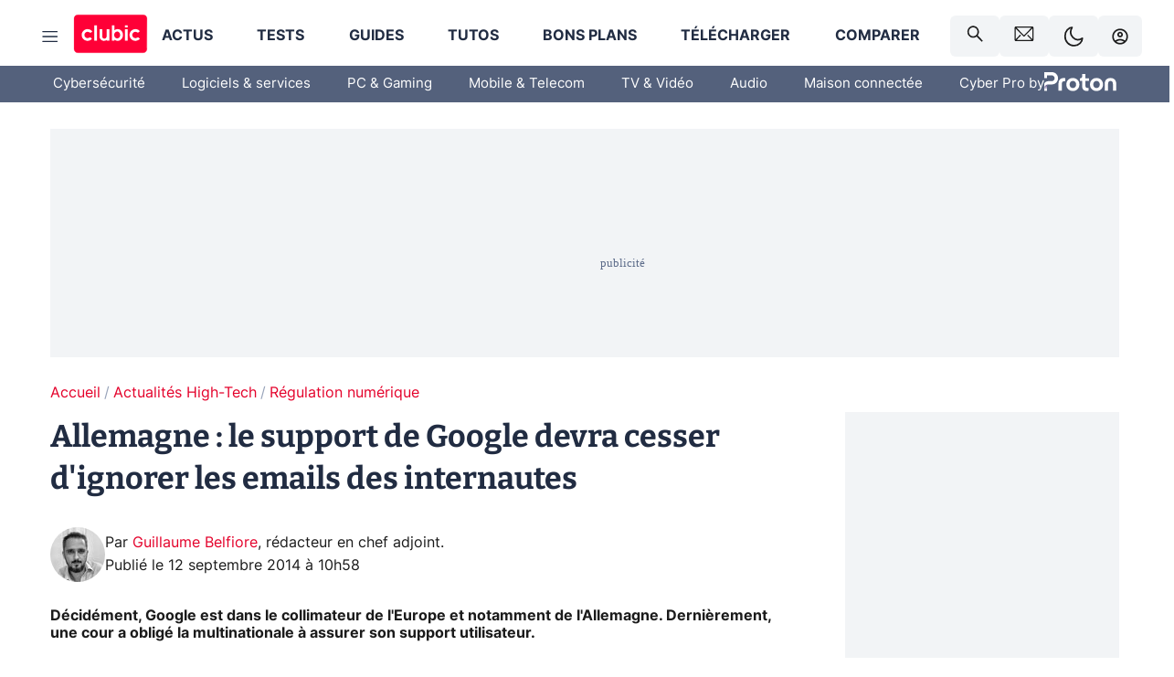

--- FILE ---
content_type: application/javascript; charset=UTF-8
request_url: https://www.clubic.com/_next/static/chunks/runtime-0f033b6359cd2a43.js
body_size: 2665
content:
(()=>{"use strict";var e,a,c,d,f,t,b,r,o={},n={};function i(e){var a=n[e];if(void 0!==a)return a.exports;var c=n[e]={id:e,loaded:!1,exports:{}},d=!0;try{o[e].call(c.exports,c,c.exports,i),d=!1}finally{d&&delete n[e]}return c.loaded=!0,c.exports}i.m=o,e=[],i.O=(a,c,d,f)=>{if(c){f=f||0;for(var t=e.length;t>0&&e[t-1][2]>f;t--)e[t]=e[t-1];e[t]=[c,d,f];return}for(var b=1/0,t=0;t<e.length;t++){for(var[c,d,f]=e[t],r=!0,o=0;o<c.length;o++)(!1&f||b>=f)&&Object.keys(i.O).every(e=>i.O[e](c[o]))?c.splice(o--,1):(r=!1,f<b&&(b=f));if(r){e.splice(t--,1);var n=d();void 0!==n&&(a=n)}}return a},i.n=e=>{var a=e&&e.__esModule?()=>e.default:()=>e;return i.d(a,{a:a}),a},c=Object.getPrototypeOf?e=>Object.getPrototypeOf(e):e=>e.__proto__,i.t=function(e,d){if(1&d&&(e=this(e)),8&d||"object"==typeof e&&e&&(4&d&&e.__esModule||16&d&&"function"==typeof e.then))return e;var f=Object.create(null);i.r(f);var t={};a=a||[null,c({}),c([]),c(c)];for(var b=2&d&&e;"object"==typeof b&&!~a.indexOf(b);b=c(b))Object.getOwnPropertyNames(b).forEach(a=>t[a]=()=>e[a]);return t.default=()=>e,i.d(f,t),f},i.d=(e,a)=>{for(var c in a)i.o(a,c)&&!i.o(e,c)&&Object.defineProperty(e,c,{enumerable:!0,get:a[c]})},i.f={},i.e=e=>Promise.all(Object.keys(i.f).reduce((a,c)=>(i.f[c](e,a),a),[])),i.u=e=>3858===e?"static/chunks/api-sdk-655a53efad5e1ff5.js":4719===e?"static/chunks/4719-61515c38074dcec7.js":"static/chunks/"+(({2042:"reactPlayerTwitch",2262:"reactPlayerHls",2723:"reactPlayerMux",2771:"reactPlayerSpotify",5688:"article-processor",6173:"reactPlayerVimeo",6353:"reactPlayerPreview",6395:"reactPlayerDash",8085:"reactPlayerTiktok",8446:"reactPlayerYouTube",9340:"reactPlayerWistia"})[e]||e)+"."+({8:"ed8c37e0efd420b0",647:"1030d4513ac9781e",688:"97419ab2394f2611",719:"b7fc7ee4d33ae6b2",752:"ee87e2f21c0088ca",800:"66a47ae695154b93",1058:"1a352784f9f18d7d",1096:"d4107abfd8983085",1224:"55ff91ae508cf960",1307:"757de9c719c9e1a5",1344:"dde243433c4b386e",1822:"40088a914cb09871",1831:"e7b7a51570beaba1",1992:"b70419ea070e69d3",2042:"9fe4ccebafe9f3b9",2066:"46977afbfd96fe88",2125:"e49c061ad3dcaf90",2262:"4e7a841c8b50e8d8",2305:"cc42d79acf60f93e",2682:"073100b76f6ea0a2",2723:"8cb694303c9c55bf",2771:"54636fbfddfb5f3e",2888:"ed2bd38c480029a6",2910:"5aa27d90a7eefcb1",2941:"1793afa5e9684aac",3013:"2fd0ed3107616d6c",3293:"7a5177027b230d7d",3402:"471c7b256c7b1ae7",3517:"d95bca8eba02649b",3606:"5bac6135bcf409cf",3775:"349ec7e2ad891fc4",3795:"c052a643107ec031",3842:"b66e14f84c5761f9",3891:"2d463286c5c2b884",4043:"e8c480ca9c457926",4081:"55ff91ae508cf960",4331:"f8b393c3f426f2b4",4361:"859bd223fb80a688",4402:"0efee60faab81362",4472:"0b2cd5d535fefcb8",4562:"7b80c72cb74af373",4577:"403ccd3e08a11160",4644:"f990b818ba3de7c1",4742:"da2fe3e73c8e1b74",4762:"cadcb5b7d7d66aec",4787:"a74ec79cb7e32f5c",4951:"ab4d781559ae22f4",5092:"d2fd61d65fe4ecb6",5271:"ea55f5afeee2f810",5297:"5f162fe2dbfebb0e",5316:"1492097ffd9b5693",5354:"0ea702d2da073976",5372:"e6d18bc020cbe897",5470:"7b14a21c0891bb1e",5511:"b97fcefc1fab5478",5542:"0bea5918111607f7",5555:"8c86b27cca7a6a5f",5688:"f1a899caa23a86b6",5706:"24cf0989e9743aa6",5857:"50708a154656d917",6102:"1d699a5a6b526494",6173:"005f809495e07810",6220:"0e8718ff4729ad0a",6267:"c1aac0ab511a8ca8",6276:"5352ca68c50074a7",6293:"adcc0b7f20eb33a0",6353:"dd39f3ffb614cbd7",6395:"8fa055f5f40dd183",6462:"55ff91ae508cf960",6466:"e1b21354779e3489",6566:"c38603ba9cdf03da",6610:"fa992de5807f7080",6638:"6412dace58f3ff62",6647:"cf30994d2e8b9caf",6660:"f7f21da4c718f412",6737:"0734bca437f03243",6782:"623413fe9e3b382e",6846:"2ec693e2c9867282",6892:"9b8da16e95003398",7119:"19af6278dbdc1cc6",7152:"3588e0fa2f6366b2",7189:"a9ad83371ea83f2a",7267:"fee9bdaf1fdf64d9",7321:"d0c43f646a3a3568",7363:"4dbc5740fe3e02cc",7371:"542507ed46063fd4",7466:"c7027645672d852d",7468:"32e2a5f418dc2f21",7515:"73ef5d527812b3b7",7561:"b572650ac6ccac6b",7639:"6a3838ccae9170a5",7764:"433397d5f44f6dba",7832:"67ef73b373896040",7884:"936c7e96d8842ec3",7983:"ef982257feb6b0a7",8085:"aa5d643b7dec46de",8099:"da1de0504c6b7093",8176:"c25b9663c7b80e08",8190:"7db73a3c008ff455",8230:"52666cbb4d36cacf",8342:"7aa7d1f83cf0ccc2",8446:"aa9e0e486c5b4090",8537:"e7f8ee3a24e49f44",8540:"20481b2972b25dc5",8651:"0729429d90faae71",8682:"abe15cb60270d56e",8843:"55ff91ae508cf960",8903:"4844faea9a57cde3",9042:"0e7def8915de8365",9118:"842642fdeef9971d",9204:"785823df4b885944",9225:"fcdc3e3efcb9b6dc",9340:"6c1afdfa457b5b22",9348:"5f1620bcbc150235",9455:"8f9591187b9d4880",9490:"c972de9c85ebffed",9658:"ec9650ae51503b5f",9665:"3e2cd57a7818e6d1",9670:"fe3cb0b996051acf",9746:"0f447dfddf3f042a",9756:"fa2db60585f400ea",9834:"e2745c6f841c2fa1",9917:"5a23cc770744341e"})[e]+".js",i.miniCssF=e=>{},i.g=function(){if("object"==typeof globalThis)return globalThis;try{return this||Function("return this")()}catch(e){if("object"==typeof window)return window}}(),i.o=(e,a)=>Object.prototype.hasOwnProperty.call(e,a),d={},i.l=(e,a,c,f)=>{if(d[e])return void d[e].push(a);if(void 0!==c)for(var t,b,r=document.getElementsByTagName("script"),o=0;o<r.length;o++){var n=r[o];if(n.getAttribute("src")==e||n.getAttribute("data-webpack")=="_N_E:"+c){t=n;break}}t||(b=!0,(t=document.createElement("script")).charset="utf-8",t.timeout=120,i.nc&&t.setAttribute("nonce",i.nc),t.setAttribute("data-webpack","_N_E:"+c),t.src=i.tu(e)),d[e]=[a];var l=(a,c)=>{t.onerror=t.onload=null,clearTimeout(u);var f=d[e];if(delete d[e],t.parentNode&&t.parentNode.removeChild(t),f&&f.forEach(e=>e(c)),a)return a(c)},u=setTimeout(l.bind(null,void 0,{type:"timeout",target:t}),12e4);t.onerror=l.bind(null,t.onerror),t.onload=l.bind(null,t.onload),b&&document.head.appendChild(t)},i.r=e=>{"undefined"!=typeof Symbol&&Symbol.toStringTag&&Object.defineProperty(e,Symbol.toStringTag,{value:"Module"}),Object.defineProperty(e,"__esModule",{value:!0})},i.nmd=e=>(e.paths=[],e.children||(e.children=[]),e),i.tt=()=>(void 0===f&&(f={createScriptURL:e=>e},"undefined"!=typeof trustedTypes&&trustedTypes.createPolicy&&(f=trustedTypes.createPolicy("nextjs#bundler",f))),f),i.tu=e=>i.tt().createScriptURL(e),i.p="/_next/",t={9121:0},i.f.j=(e,a)=>{var c=i.o(t,e)?t[e]:void 0;if(0!==c)if(c)a.push(c[2]);else if(9121!=e){var d=new Promise((a,d)=>c=t[e]=[a,d]);a.push(c[2]=d);var f=i.p+i.u(e),b=Error();i.l(f,a=>{if(i.o(t,e)&&(0!==(c=t[e])&&(t[e]=void 0),c)){var d=a&&("load"===a.type?"missing":a.type),f=a&&a.target&&a.target.src;b.message="Loading chunk "+e+" failed.\n("+d+": "+f+")",b.name="ChunkLoadError",b.type=d,b.request=f,c[1](b)}},"chunk-"+e,e)}else t[e]=0},i.O.j=e=>0===t[e],b=(e,a)=>{var c,d,[f,b,r]=a,o=0;if(f.some(e=>0!==t[e])){for(c in b)i.o(b,c)&&(i.m[c]=b[c]);if(r)var n=r(i)}for(e&&e(a);o<f.length;o++)d=f[o],i.o(t,d)&&t[d]&&t[d][0](),t[d]=0;return i.O(n)},(r=self.webpackChunk_N_E=self.webpackChunk_N_E||[]).forEach(b.bind(null,0)),r.push=b.bind(null,r.push.bind(r)),i.nc=void 0})();

--- FILE ---
content_type: application/javascript; charset=UTF-8
request_url: https://www.clubic.com/_next/static/chunks/8176.c25b9663c7b80e08.js
body_size: 19874
content:
"use strict";(self.webpackChunk_N_E=self.webpackChunk_N_E||[]).push([[4331,4562,7119,7321,7561,8176],{3836:(e,t,r)=>{r.d(t,{Q:()=>b});var i=r(70329);r(55729);var n=r(99946),o=r(69867),l=r(93867),s=r(81174),a=r(28383),c=r(15760),d=r(1187),p=r(6029);function m(e,t){var r=Object.keys(e);if(Object.getOwnPropertySymbols){var i=Object.getOwnPropertySymbols(e);t&&(i=i.filter(function(t){return Object.getOwnPropertyDescriptor(e,t).enumerable})),r.push.apply(r,i)}return r}let u=n.Ay.div.withConfig({componentId:"vfc3bs-0"})(["display:flex;flex-direction:column;margin:var(--spacer-s) 0 var(--spacer-fluid);gap:var(--spacer-fluid);"]),h=n.Ay.div.withConfig({componentId:"vfc3bs-1"})(["background:var(--color-alt-4);border-radius:10px;box-shadow:0px 0px 30px 0px var(--color-box-shadow);display:flex;flex-direction:column;gap:var(--spacer-fluid);padding:var(--spacer) var(--spacer);align-items:start;"]),f=n.Ay.div.withConfig({componentId:"vfc3bs-2"})(["align-items:center;display:flex;gap:var(--spacer-s);width:100%;"]),g=n.Ay.div.withConfig({componentId:"vfc3bs-3"})(["border-radius:50%;height:60px;min-height:60px;min-width:60px;overflow:hidden;width:60px;"]),x=n.Ay.div.withConfig({componentId:"vfc3bs-4"})(["display:flex;flex-direction:column;line-height:1.62;margin-right:auto;a{transition:color 0.3s;&:hover{color:var(--theme-color-primary);}}"]),w=e=>(0,p.jsx)("div",function(e){for(var t=1;t<arguments.length;t++){var r=null!=arguments[t]?arguments[t]:{};t%2?m(Object(r),!0).forEach(function(t){(0,i.A)(e,t,r[t])}):Object.getOwnPropertyDescriptors?Object.defineProperties(e,Object.getOwnPropertyDescriptors(r)):m(Object(r)).forEach(function(t){Object.defineProperty(e,t,Object.getOwnPropertyDescriptor(r,t))})}return e}({},e)),v=n.Ay.div.withConfig({componentId:"vfc3bs-5"})(["display:flex;gap:var(--spacer-fluid);"]),b=({authors:e})=>{let t=(0,o.Bd)(),r=(0,l.d5)();return(0,p.jsx)(u,{children:e?.map((e,i)=>{let n=e?.mainDataSheet?.groups.find(e=>"social_network"===e.shortSlug),o=n?.attributes.find(e=>"twitter"===e.shortSlug&&e?.value),l=n?.attributes.find(e=>"linkedin"===e.shortSlug&&e?.value),m=e?.mainDataSheet?.groups.find(e=>"divers"===e.shortSlug),u=m?.attributes.find(e=>"skill"===e.shortSlug)?.value;return(0,p.jsx)(h,{children:(0,p.jsxs)(f,{children:[(0,p.jsx)(g,{children:(0,p.jsx)(c._,{alt:e.title,imageId:e.imageId,mobileHeight:60,mobileWidth:60,desktopHeight:60,desktopWidth:60})}),(0,p.jsxs)(x,{children:[(0,p.jsxs)("div",{children:[t("sdk.author.by"),"\xa0",(0,p.jsx)(r,{href:`${e.url}`,children:(0,p.jsx)("strong",{children:e.title})})]}),u&&(0,p.jsx)(w,{children:u})]}),(0,p.jsxs)(v,{children:[o&&(0,p.jsx)(d.k,{href:`https://twitter.com/${o.value}`,rel:["nofollow","noopener"],openInNewWindow:!0,children:(0,p.jsx)(s.A,{width:22,height:22,color:"var(--theme-color-primary)"})}),l&&(0,p.jsx)(d.k,{href:`https://www.linkedin.com/in/${l.value}`,rel:["nofollow","noopener"],openInNewWindow:!0,children:(0,p.jsx)(a.A,{width:22,height:22,color:"var(--theme-color-primary)"})})]})]})},`author-detailed-${i}`)})})}},3905:(e,t,r)=>{r.d(t,{y:()=>u}),r(55729);var i=r(99946),n=r(69867),o=r(93867),l=r(6029);let s=i.Ay.div.withConfig({componentId:"sc-1yx5qmj-0"})(["border-radius:6px;border:solid 1px transparent;font-style:italic;line-height:26px;margin:var(--spacer-fluid) 0 0;padding:var(--spacer-fluid);"]),a=()=>{let e=(0,n.Bd)(),t=(0,o.d5)();return(0,l.jsxs)(s,{children:[(0,l.jsx)("u",{children:e("design.inform.p2p.warning")})," :",(0,l.jsx)("br",{}),(0,l.jsx)("br",{}),e("design.inform.p2p.description"),"\xa0",(0,l.jsx)(t,{className:"mod-primary",href:"https://www.service-public.fr/particuliers/vosdroits/F32108",rel:["nofollow"],openInNewWindow:!0,children:e("design.inform.p2p.linkText")})]})},c=i.Ay.div.withConfig({componentId:"sc-1py6wjz-0"})(["border-radius:6px;border:solid 1px transparent;font-style:italic;line-height:26px;margin:var(--spacer-fluid) 0;padding:0 var(--spacer-fluid);"]),d=()=>{let e=(0,n.Bd)(),t=(0,o.d5)();return(0,l.jsxs)(c,{children:[e("design.inform.affiliation.description"),"\xa0",(0,l.jsx)(t,{className:"mod-primary",href:"https://www.clubic.com/detente-discussions/article-843787-1-clubic-transparence.html",rel:["nofollow"],openInNewWindow:!0,children:e("design.inform.affiliation.linkText")})]})},p=i.Ay.div.withConfig({componentId:"sc-6br4j1-0"})(["border-radius:6px;border:solid 1px transparent;font-style:italic;line-height:26px;margin:var(--spacer-s) 0 0;padding:0 var(--spacer-fluid);"]),m=({sponsors:e})=>{let t=(0,o.d5)(),r=(0,n.Bd)();return(0,l.jsxs)(p,{children:[e.length>0&&(0,l.jsxs)(l.Fragment,{children:[r("design.inform.sponsored.introduction"),"\xa0"]}),0===e.length&&(0,l.jsxs)(l.Fragment,{children:[r("design.inform.sponsored.introduction_without_sponsor"),"\xa0"]}),e?.map((r,i)=>(0,l.jsxs)(l.Fragment,{children:[(0,l.jsx)(t,{className:"mod-primary",rel:["nofollow"],href:r.url,openInNewWindow:!0,children:r.title},`sponsor-${i}`),i<e.length-1?", ":".  "]})),r("design.inform.sponsored.read"),"\xa0",(0,l.jsxs)(t,{className:"mod-primary",href:"https://www.clubic.com/clubic/dossier-369336-a-propos-.html",openInNewWindow:!0,children:[r("design.inform.sponsored.legal"),"."]})]})},u=({affiliation:e,bestPick:t,tags:r,sponsored:i})=>(0,l.jsxs)("div",{children:[(e||t)&&(0,l.jsx)(d,{}),r?.includes("peer-to-peer")&&(0,l.jsx)(a,{}),i.isSponsored&&(0,l.jsx)(m,{sponsors:i.sponsors})]})},4331:(e,t,r)=>{r.r(t),r.d(t,{Close:()=>n,default:()=>o}),r(55729);var i=r(6029);function n({width:e,height:t,color:r}){return(0,i.jsx)("svg",{width:e,height:t,viewBox:"0 0 24 24",xmlns:"http://www.w3.org/2000/svg","aria-hidden":"true",children:(0,i.jsx)("path",{d:"M13.5 12l3.344 3.375a.416.416 0 0 1 .156.344c0 .146-.052.26-.156.344l-.782.78a.416.416 0 0 1-.343.157.416.416 0 0 1-.344-.156L12 13.5l-3.375 3.344a.416.416 0 0 1-.344.156.416.416 0 0 1-.344-.156l-.78-.781A.416.416 0 0 1 7 15.719c0-.146.052-.26.156-.344L10.5 12 7.156 8.625A.416.416 0 0 1 7 8.281c0-.146.052-.26.156-.343l.781-.782A.416.416 0 0 1 8.281 7c.146 0 .26.052.344.156L12 10.5l3.375-3.344A.416.416 0 0 1 15.719 7c.146 0 .26.052.343.156l.782.782A.416.416 0 0 1 17 8.28c0 .146-.052.26-.156.344L13.5 12z",fill:r})})}let o=n},9600:(e,t,r)=>{r.d(t,{A:()=>c});var i=r(70329),n=r(55729),o=r(17561),l=r(9999),s=r(6029);function a(e,t){var r=Object.keys(e);if(Object.getOwnPropertySymbols){var i=Object.getOwnPropertySymbols(e);t&&(i=i.filter(function(t){return Object.getOwnPropertyDescriptor(e,t).enumerable})),r.push.apply(r,i)}return r}let c=({data:e,setIsIamSticky:t})=>{(0,n.useEffect)(()=>{t?.(!1)},[t]);let r=(0,l.Id)(e);return r?(0,s.jsx)(o.SponsoredComponent,function(e){for(var t=1;t<arguments.length;t++){var r=null!=arguments[t]?arguments[t]:{};t%2?a(Object(r),!0).forEach(function(t){(0,i.A)(e,t,r[t])}):Object.getOwnPropertyDescriptors?Object.defineProperties(e,Object.getOwnPropertyDescriptors(r)):a(Object(r)).forEach(function(t){Object.defineProperty(e,t,Object.getOwnPropertyDescriptor(r,t))})}return e}({},r)):null}},9999:(e,t,r)=>{r.d(t,{Id:()=>i,P5:()=>l,WD:()=>o,dK:()=>n});let i=({data:{data:e}})=>{if(!e)return null;let t=Object.keys(e).map(t=>{if(!t.match(/Url$/))return null;let r=e[t];return null!==r&&""!==r?r:null}).find(e=>!!e);return{tops:e.columns,title:e.sticker,description:e.lead,imageId:e.imageId,sticker:e.label,url:t,buttonLabel:e.buttonLabel}},n=e=>{let t=e?.data.download;return t?{title:e?.data.name,image:t.image,label:e?.data.label,description:t.description,landingPage:e?.data.landingPage}:null},o=e=>({title:e?.overrides?.title??e?.item?.item?.title,image:e?.overrides?.image??e?.item?.item?.image,label:e?.overrides.shortTitle,description:e?.overrides?.description??e?.item?.item?.description,landingPage:e?.overrides?.url??e?.item?.item?.url}),l=e=>({title:e?.overrides?.title??e?.item?.item?.title,image:e?.overrides?.image??e?.item?.item?.image,url:e?.overrides?.url??e?.item?.item?.url})},10112:(e,t,r)=>{r.d(t,{J:()=>i});let i=(e,t,r)=>{switch(e){case"product":return t.price.price;case"download":return r("sdk.cta.download");case"service":return r("sdk.cta.online-service");default:return null}}},11356:(e,t,r)=>{r.d(t,{Q:()=>d});var i=r(99946),n=r(55729),o=r(36854),l=r(61961),s=r(6029);let a=i.Ay.ul.withConfig({componentId:"f7l652-0"})(["align-items:center;display:flex;grid-column:2 / 3;list-style:none;max-width:calc(100vw - 40px);overflow:hidden;padding:15px 0;white-space:nowrap;"," li{font-size:16px;color:var(--theme-color-primary);&:after{content:'/';color:#99a4ba;margin-right:4px;margin-left:4px;}&:last-child{white-space:nowrap;overflow:hidden;text-overflow:ellipsis;&:after{display:none;}}}"],o.mq.gte(o.xW.LARGE,(0,i.AH)(["grid-column:2 / 9;padding:15px 0 15px 0;&.mod-full-width{grid-column:1 / 10;}"]))),c=(0,i.Ay)(l.ik).withConfig({componentId:"f7l652-1"})([""]),d=n.forwardRef(({breadcrumb:e,isFullWidth:t=!1},r)=>(0,s.jsx)(a,{id:"breadcrumb-list",ref:r,className:t?"mod-full-width":"",children:e?.map((e,t)=>(0,s.jsx)("li",{children:e.url?(0,s.jsx)(c,{href:e.url,children:e.title}):e.title},t))}))},13405:(e,t,r)=>{r.d(t,{L:()=>d}),r(55729);var i=r(99946),n=r(69867),o=r(6029);let l=i.Ay.div.withConfig({componentId:"sc-3s3s2b-0"})(["background:var(--color-alt-4);border-radius:6px;border:solid 1px #ddd;display:flex;flex-direction:column;gap:8px;padding:var(--spacer);"]),s=i.Ay.ul.withConfig({componentId:"sc-3s3s2b-1"})(["display:flex;flex-direction:column;gap:var(--spacer-xs);margin:0 0 var(--spacer-s);text-align:left;width:80%;list-style:none;svg{margin-right:9px;position:relative;top:3px;}li{color:var(--text-color);font-size:22px;font-weight:bold;}"]),a=i.Ay.li.withConfig({componentId:"sc-3s3s2b-2"})(["margin-top:5px;"]),c=i.Ay.div.withConfig({componentId:"sc-3s3s2b-3"})(["font-size:18px;line-height:1.5em;"]);function d(){let e=(0,n.Bd)();return(0,o.jsxs)(l,{children:[(0,o.jsxs)(s,{children:[(0,o.jsxs)(a,{children:[(0,o.jsxs)("svg",{width:"22",height:"22",viewBox:"0 0 22 22",fill:"none",xmlns:"http://www.w3.org/2000/svg",children:[(0,o.jsx)("path",{d:"M9.82921 14.8651C9.73372 14.9517 9.60352 15 9.46822 15C9.33291 15 9.20271 14.9517 9.10722 14.8651L6.22441 12.2658C5.9252 11.9961 5.9252 11.5588 6.22441 11.2895L6.5854 10.9641C6.88461 10.6944 7.36916 10.6944 7.66837 10.9641L9.46822 12.5867L14.3316 8.2023C14.6308 7.93257 15.1159 7.93257 15.4146 8.2023L15.7756 8.52773C16.0748 8.79747 16.0748 9.23475 15.7756 9.50403L9.82921 14.8651Z",fill:"#FF0037"}),(0,o.jsx)("circle",{cx:"11",cy:"11",r:"10",stroke:"#FF0037",strokeWidth:"2"})]}),e("design.reassurance.top1")]}),(0,o.jsxs)(a,{children:[(0,o.jsxs)("svg",{width:"22",height:"22",viewBox:"0 0 22 22",fill:"none",xmlns:"http://www.w3.org/2000/svg",children:[(0,o.jsx)("path",{d:"M9.82921 14.8651C9.73372 14.9517 9.60352 15 9.46822 15C9.33291 15 9.20271 14.9517 9.10722 14.8651L6.22441 12.2658C5.9252 11.9961 5.9252 11.5588 6.22441 11.2895L6.5854 10.9641C6.88461 10.6944 7.36916 10.6944 7.66837 10.9641L9.46822 12.5867L14.3316 8.2023C14.6308 7.93257 15.1159 7.93257 15.4146 8.2023L15.7756 8.52773C16.0748 8.79747 16.0748 9.23475 15.7756 9.50403L9.82921 14.8651Z",fill:"#FF0037"}),(0,o.jsx)("circle",{cx:"11",cy:"11",r:"10",stroke:"#FF0037",strokeWidth:"2"})]}),e("design.reassurance.top2")]}),(0,o.jsxs)(a,{children:[(0,o.jsxs)("svg",{width:"22",height:"22",viewBox:"0 0 22 22",fill:"none",xmlns:"http://www.w3.org/2000/svg",children:[(0,o.jsx)("path",{d:"M9.82921 14.8651C9.73372 14.9517 9.60352 15 9.46822 15C9.33291 15 9.20271 14.9517 9.10722 14.8651L6.22441 12.2658C5.9252 11.9961 5.9252 11.5588 6.22441 11.2895L6.5854 10.9641C6.88461 10.6944 7.36916 10.6944 7.66837 10.9641L9.46822 12.5867L14.3316 8.2023C14.6308 7.93257 15.1159 7.93257 15.4146 8.2023L15.7756 8.52773C16.0748 8.79747 16.0748 9.23475 15.7756 9.50403L9.82921 14.8651Z",fill:"#FF0037"}),(0,o.jsx)("circle",{cx:"11",cy:"11",r:"10",stroke:"#FF0037",strokeWidth:"2"})]}),e("design.reassurance.top3")]})]}),(0,o.jsxs)(c,{children:[e("design.reassurance.description")," ",(0,o.jsx)("b",{children:e("design.reassurance.descriptionB")})]})]})}},17561:(e,t,r)=>{r.r(t),r.d(t,{SponsoredComponent:()=>v,default:()=>b}),r(55729);var i=r(99946),n=r(36854),o=r(37119),l=r(37456),s=r(93867),a=r(6029);let c=i.Ay.div.withConfig({componentId:"yv8ws5-0"})(["display:flex;flex-direction:column;gap:2px;justify-content:flex-start;padding:15px;box-shadow:0 0 30px rgba(0,0,0,0.1);border-radius:6px;margin:0 0 var(--spacer-fluid);position:relative;&.no-mobile{","}"],n.mq.lte(n.xW.LARGE,(0,i.AH)(["display:none;"]))),d=i.Ay.div.withConfig({componentId:"yv8ws5-1"})(["background:#e4002a;color:white;font-size:16px;position:absolute;font-weight:bold;top:0;left:0;padding:4px 15px;border-radius:6px 0 6px 0;margin:0;"]),p=i.Ay.div.withConfig({componentId:"yv8ws5-2"})(["display:flex;flex-direction:column;justify-content:flex-start;align-items:center;gap:16px;padding:15px;margin-bottom:0;margin-top:30px;border:1px solid;border-color:#edf0f4;border-radius:6px;"]),m=i.Ay.div.withConfig({componentId:"yv8ws5-3"})(["max-width:100%;height:auto;"]),u=i.Ay.div.withConfig({componentId:"yv8ws5-4"})(["font-size:18px;text-align:center;font-weight:bold;"]),h=i.Ay.div.withConfig({componentId:"yv8ws5-5"})(["text-align:center;font-weight:bold;"]),f=i.Ay.ul.withConfig({componentId:"yv8ws5-6"})(["display:flex;flex-direction:column;justify-content:flex-start;align-items:flex-start;gap:4px;padding-left:32px;width:100%;list-style-type:none;"]),g=i.Ay.li.withConfig({componentId:"yv8ws5-7"})(["display:flex;flex-direction:row;justify-content:flex-start;width:100%;gap:10px;"]),x=i.Ay.span.withConfig({componentId:"yv8ws5-8"})(["font-size:14px;text-align:left;font-weight:initial;font-style:italic;text-decoration:none;"]),w=i.Ay.div.withConfig({componentId:"yv8ws5-9"})(["width:100%;font-family:'Bitter',-apple-system,BlinkMacSystemFont,'Segoe UI',Roboto,Helvetica,Arial,serif;font-size:18px;"]),v=e=>{let{tops:t,onClick:r,sticker:i,title:n,imageId:v,description:b,buttonLabel:y,url:j,hiddenOnMobile:k}=e,C=(0,s.WU)(),A=(0,s.d5)();return(0,a.jsxs)(c,{className:k?"no-mobile":"",children:[(0,a.jsx)(d,{children:(0,a.jsx)(A,{href:j,rel:["nofollow"],onClick:r,openInNewWindow:!0,children:i})}),(0,a.jsxs)(p,{children:[(0,a.jsx)(m,{children:(0,a.jsx)(A,{href:j,rel:["nofollow"],onClick:r,openInNewWindow:!0,children:(0,a.jsx)(C,{imageId:v,alt:i,desktopHeight:200,desktopWidth:240,mobileWidth:240,mobileHeight:200})})}),(0,a.jsx)(u,{children:(0,a.jsx)(A,{href:j,rel:["nofollow"],onClick:r,openInNewWindow:!0,children:n})}),(0,a.jsx)(h,{children:(0,a.jsx)(A,{href:j,rel:["nofollow"],onClick:r,openInNewWindow:!0,children:b})}),(0,a.jsx)(A,{href:j,rel:["nofollow"],onClick:r,openInNewWindow:!0,children:t&&(0,a.jsx)(f,{children:t.map((e,t)=>(0,a.jsxs)(g,{children:[(0,a.jsx)(o.MaterialSymbol,{symbol:e.iconSlug,fill:0,weight:400,size:14}),(0,a.jsx)(x,{children:e.description})]},t))})}),(0,a.jsx)(w,{children:(0,a.jsx)(l.R,{title:i,href:j,rel:["nofollow"],onClick:r,openInNewWindow:!0,children:y})})]})]})},b=v},17731:(e,t,r)=>{r.d(t,{W:()=>o,a:()=>l});var i=r(55729),n=r(36854);let o=()=>{let{0:e,1:t}=(0,i.useState)(null);return(0,i.useEffect)(()=>{let{userAgent:e}=window.navigator;/iPad|iPhone|iPod/i.test(e)?t("iOS"):e.includes("Win")?t("Windows"):e.includes("Mac")?t("macOS"):e.includes("Android")?t("Android"):e.includes("Linux")&&t("Linux")},[t]),e},l=()=>{let{0:e,1:t}=(0,i.useState)(null);return(0,i.useEffect)(()=>{let e=window.matchMedia(`(max-width: ${n.xW.MEDIUM}px)`);if(e.addEventListener){let r=()=>t(e.matches);r(),e.addEventListener("change",r)}},[]),e}},20446:(e,t,r)=>{let i;r.d(t,{Xs:()=>m});var n=r(6029),o=r(55729);let l=(0,o.forwardRef)(({as:e="div",...t},r)=>(0,n.jsx)(e,{...t,ref:r})),s="cf-turnstile-script",a="onloadTurnstileCallback",c={normal:{width:300,height:65},compact:{width:130,height:120},invisible:{width:0,height:0,overflow:"hidden"},auto:{},interactionOnly:{width:"fit-content",height:"auto",display:"flex"}},d="unloaded",p=new Promise((e,t)=>{i={resolve:e,reject:t},"ready"===d&&e(void 0)}),m=(0,o.forwardRef)((e,t)=>{let{scriptOptions:r,options:m={},siteKey:u,onWidgetLoad:h,onSuccess:f,onExpire:g,onError:x,onBeforeInteractive:w,onAfterInteractive:v,onUnsupported:b,onLoadScript:y,id:j,style:k,as:C="div",injectScript:A=!0,...O}=e,I=m.size||"normal",[S,E]=(0,o.useState)("execute"===m.execution?c.invisible:"interaction-only"===m.appearance?c.interactionOnly:c[I]),P=(0,o.useRef)(null),[L,M]=(0,o.useState)(!1),R=(0,o.useRef)(),z=(0,o.useRef)(!1),H=j||"cf-turnstile",N=r?.id||s,W=function(e=s){let[t,r]=(0,o.useState)(!1);return(0,o.useEffect)(()=>{let t=()=>{document.getElementById(e)&&r(!0)},i=new MutationObserver(t);return i.observe(document,{childList:!0,subtree:!0}),t(),()=>{i.disconnect()}},[e]),t}(N),_=r?.onLoadCallbackName||a,D=m.appearance||"always",F=(0,o.useMemo)(()=>{let e;return{sitekey:u,action:m.action,cData:m.cData,callback:e=>{z.current=!0,f?.(e)},"error-callback":x,"expired-callback":g,"before-interactive-callback":w,"after-interactive-callback":v,"unsupported-callback":b,theme:m.theme||"auto",language:m.language||"auto",tabindex:m.tabIndex,"response-field":m.responseField,"response-field-name":m.responseFieldName,size:("invisible"!==I&&"auto"!==I&&(e=I),e),retry:m.retry||"auto","retry-interval":m.retryInterval||8e3,"refresh-expired":m.refreshExpired||"auto",execution:m.execution||"render",appearance:m.appearance||"always"}},[m.action,m.appearance,m.cData,m.execution,m.language,m.refreshExpired,m.responseField,m.responseFieldName,m.retry,m.retryInterval,m.tabIndex,m.theme,u,I]),T=(0,o.useCallback)(()=>"undefined"!=typeof window&&!!window.turnstile,[]);return(0,o.useEffect)(function(){A&&!L&&(({render:e="explicit",onLoadCallbackName:t=a,scriptOptions:{nonce:r="",defer:i=!0,async:n=!0,id:o="",appendTo:l,onError:c,crossOrigin:d=""}={}})=>{let p=o||s;if(document.getElementById(p))return;let m=document.createElement("script");m.id=p,m.src=`https://challenges.cloudflare.com/turnstile/v0/api.js?onload=${t}&render=${e}`,document.querySelector(`script[src="${m.src}"]`)||(m.defer=!!i,m.async=!!n,r&&(m.nonce=r),d&&(m.crossOrigin=d),c&&(m.onerror=c,delete window[t]),("body"===l?document.body:document.getElementsByTagName("head")[0]).appendChild(m))})({onLoadCallbackName:_,scriptOptions:{...r,id:N}})},[A,L,r,N]),(0,o.useEffect)(function(){"ready"!==d&&((e=a)=>("unloaded"===d&&(d="loading",window[e]=()=>{i.resolve(),d="ready",delete window[e]}),p))(_).then(()=>M(!0)).catch(console.error)},[]),(0,o.useEffect)(function(){if(!P.current||!L)return;let e=!1;return(async()=>{e||!P.current||(R.current=window.turnstile.render(P.current,F),R.current&&h?.(R.current))})(),()=>{e=!0,R.current&&(window.turnstile.remove(R.current),z.current=!1)}},[H,L,F]),(0,o.useImperativeHandle)(t,()=>{let{turnstile:e}=window;return{getResponse:()=>e?.getResponse&&R.current&&T()?e.getResponse(R.current):void console.warn("Turnstile has not been loaded"),getResponsePromise:async(e=3e4,t=100)=>new Promise((r,i)=>{let n,o=async()=>{if(z.current&&window.turnstile&&R.current)try{let e=window.turnstile.getResponse(R.current);if(n&&clearTimeout(n),e)return r(e);return i(Error("No response received"))}catch(e){return n&&clearTimeout(n),console.warn("Failed to get response",e),i(Error("Failed to get response"))}n||(n=setTimeout(()=>{n&&clearTimeout(n),i(Error("Timeout"))},e)),await new Promise(e=>setTimeout(e,t)),await o()};o()}),reset(){if(!e?.reset||!R.current||!T())return void console.warn("Turnstile has not been loaded");"execute"===m.execution&&E(c.invisible);try{z.current=!1,e.reset(R.current)}catch(e){console.warn(`Failed to reset Turnstile widget ${R}`,e)}},remove(){e?.remove&&R.current&&T()?(E(c.invisible),z.current=!1,e.remove(R.current),R.current=null):console.warn("Turnstile has not been loaded")},render(){if(!e?.render||!P.current||!T()||R.current)return void console.warn("Turnstile has not been loaded or container not found");let t=e.render(P.current,F);return R.current=t,R.current&&h?.(R.current),"execute"!==m.execution&&E(c[I]),t},execute(){"execute"!==m.execution?console.warn('Execution mode is not set to "execute"'):e?.execute&&P.current&&R.current&&T()?(e.execute(P.current,F),E(c[I])):console.warn("Turnstile has not been loaded or container not found")},isExpired:()=>e?.isExpired&&R.current&&T()?e.isExpired(R.current):void console.warn("Turnstile has not been loaded")}},[R,m.execution,I,F,P,T,L,h]),(0,o.useEffect)(()=>{W&&!L&&window.turnstile&&M(!0)},[L,W]),(0,o.useEffect)(()=>{E("execute"===m.execution?c.invisible:"interaction-only"===D?c.interactionOnly:c[I])},[m.execution,I,D]),(0,o.useEffect)(()=>{W&&"function"==typeof y&&y()},[W]),(0,n.jsx)(l,{ref:P,as:C,id:H,style:{...S,...k},...O})});m.displayName="Turnstile"},29261:(e,t,r)=>{r.d(t,{A:()=>c});var i=r(76870),n=r(99758),o=r(71577),l=r(68185),s=r(80402),a={date:(0,s.A)({formats:{full:"EEEE, d MMMM yyyy",long:"d MMMM yyyy",medium:"d MMM yyyy",short:"dd/MM/yyyy"},defaultWidth:"full"}),time:(0,s.A)({formats:{full:"HH:mm:ss zzzz",long:"HH:mm:ss z",medium:"HH:mm:ss",short:"HH:mm"},defaultWidth:"full"}),dateTime:(0,s.A)({formats:{full:"{{date}} 'at' {{time}}",long:"{{date}} 'at' {{time}}",medium:"{{date}}, {{time}}",short:"{{date}}, {{time}}"},defaultWidth:"full"})};let c={code:"en-GB",formatDistance:i.A,formatLong:a,formatRelative:n.A,localize:o.A,match:l.A,options:{weekStartsOn:1,firstWeekContainsDate:4}}},34519:(e,t,r)=>{r.d(t,{h:()=>o});var i=r(99946),n=r(36854);let o=i.Ay.h2.withConfig({componentId:"sc-1u2uxcx-0"})(["font-family:var(--theme-typography-primary-font);font-size:22px;font-weight:bold;line-height:1.38;margin:var(--spacer-s) 0;&.mod-fill{flex-grow:1;}&.mod-medium{color:var(--theme-color-medium);}&.mod-medium-black{color:var(--title-foreground-alt);}&.mod-discarded-x2{margin:var(--spacer) 0;}&.mod-discarded{margin:var(--spacer-s) 0 var(--spacer);}&.mod-without-m{margin:0;}&.mod-without-mt{margin:0 0 var(--spacer-fluid);}&.mod-without-mb{margin:var(--spacer-s) 0 0;}&.center{text-align:center;}&.left{text-align:left;}&.right{text-align:right;}&.justify{text-align:justify;}&.mod-fat{color:var(--theme-color-medium);font-size:30px;font-weight:900;","}",""],n.mq.gte(n.xW.LARGE,(0,i.AH)(["font-size:48px;"])),n.mq.gte(n.xW.LARGE,(0,i.AH)(["&.mod-huge{font-size:30px;}&.mod-fat,&.mod-large{font-size:48px;}span{font-size:22px;}"])))},37109:(e,t,r)=>{r.d(t,{$:()=>x});var i=r(70329);r(55729);var n=r(99946),o=r(36854),l=r(93867),s=r(52312),a=r(90344),c=r(6029);function d(e,t){var r=Object.keys(e);if(Object.getOwnPropertySymbols){var i=Object.getOwnPropertySymbols(e);t&&(i=i.filter(function(t){return Object.getOwnPropertyDescriptor(e,t).enumerable})),r.push.apply(r,i)}return r}function p(e){for(var t=1;t<arguments.length;t++){var r=null!=arguments[t]?arguments[t]:{};t%2?d(Object(r),!0).forEach(function(t){(0,i.A)(e,t,r[t])}):Object.getOwnPropertyDescriptors?Object.defineProperties(e,Object.getOwnPropertyDescriptors(r)):d(Object(r)).forEach(function(t){Object.defineProperty(e,t,Object.getOwnPropertyDescriptor(r,t))})}return e}let m=n.Ay.div.withConfig({componentId:"ypbqfr-0"})(["align-self:stretch;border-radius:6px;display:flex;flex-direction:column;margin:0 0 20px;max-width:360px;",""],o.mq.lte(o.xW.MEDIUM,(0,n.AH)(["max-width:80vw;"]))),u=n.Ay.div.withConfig({componentId:"ypbqfr-1"})(["border-bottom:solid 1px #ddd;border-radius:6px;overflow:hidden;"]),h=n.Ay.div.withConfig({componentId:"ypbqfr-2"})(["align-items:stretch;display:flex;flex-direction:column;gap:15px;padding:15px 0;"]),f=n.Ay.div.withConfig({componentId:"ypbqfr-3"})(["color:var(--title-foreground);font-family:var(--theme-typography-primary-font);font-size:26px;font-weight:700;line-height:1.38;text-align:center;&.mod-small{display:-webkit-box;font-size:18px;text-align:left;overflow:hidden;-webkit-box-orient:vertical;-webkit-line-clamp:3;}"]),g=n.Ay.div.withConfig({componentId:"ypbqfr-4"})(["margin-top:auto;"]);function x({title:e,image:t,itemLink:r,isSmall:i,nbComments:n}){let o=(0,l.WU)(),d=(0,l.d5)(),x=p(p({},t),{},{mobileWidth:360,mobileHeight:250,desktopWidth:360,desktopHeight:250,disableRadius:!0});return(0,c.jsxs)(m,{children:[(0,c.jsx)(u,{children:(0,c.jsx)(d,p(p({},r),{},{children:(0,c.jsx)(o,p({},x))}))}),(0,c.jsx)(h,{children:r&&(0,c.jsx)(f,{title:e,className:i?"mod-small":"",children:(0,c.jsx)(d,p(p({},r),{},{children:e}))})}),n>0&&(0,c.jsx)(g,{children:(0,c.jsx)(s.E,{actions:[{icon:(0,c.jsx)(a.A,{width:22,height:22,color:"var(--title-foreground)"}),label:`${n} ${n>1?"commentaires":"commentaire"}`,small:!0}]})})]})}},37119:(e,t,r)=>{r.r(t),r.d(t,{MaterialSymbol:()=>s,default:()=>a});var i=r(55729),n=r(99946),o=r(6029);let l=n.Ay.span.withConfig({shouldForwardProp:e=>!["weight"].includes(e)}).withConfig({componentId:"sc-130sbbt-0"})(["color:",";display:inline-block;font-weight:",";font-size:","px;line-height:1;width:1em;letter-spacing:normal;text-transform:none;white-space:nowrap;word-wrap:normal;direction:ltr;-webkit-font-feature-settings:'liga';-webkit-font-smoothing:antialiased;font-variation-settings:",";"],({color:e})=>e,({weight:e})=>e,({size:e})=>e,({fill:e})=>e?"'FILL' 1":"none"),s=({className:e,symbol:t,color:r,fill:n,weight:s,size:a,Component:c,lazy:d=!0})=>{let{0:p,1:m}=(0,i.useState)(d?{}:{fontFamily:"Material Symbols Outlined"}),u=(0,i.useRef)(null);return((0,i.useEffect)(()=>{if(d){let e=new IntersectionObserver(t=>{t.forEach(t=>{!t.isIntersecting||"fontFamily"in p||(m({fontFamily:"Material Symbols Outlined"}),e.unobserve(t.target))})},{rootMargin:"-75px 0px 0px 0px"});e.observe(u.current)}},[m,p,d]),c)?(0,o.jsx)(c,{ref:u,className:e,style:p,children:"fontFamily"in p?t:null}):(0,o.jsx)(l,{ref:u,className:e,color:r,fill:n,weight:s,size:a,style:p,children:"fontFamily"in p?t:null})},a=s},37456:(e,t,r)=>{r.d(t,{R:()=>p});var i=r(24351),n=r(55729),o=r(99946),l=r(32988),s=r.n(l),a=r(36854),c=r(6029);let d=o.Ay.div.withConfig({componentId:"sc-1gykstm-0"})(["background:var(--theme-palette-red);border-radius:6px;border:solid 2px var(--theme-palette-red);cursor:pointer;font-weight:bold;position:relative;color:var(--theme-palette-white);text-align:center;transition:background-color 0.3s,border-color 0.3s;&:hover{background:var(--theme-palette-dark-red);border:solid 2px var(--theme-palette-dark-red);}> a,> span{color:var(--theme-palette-white);display:block;padding:10px 13px;font-size:18px;line-height:1.62;text-decoration:none;","}&.mod-inline{display:inline-block;}&.mod-large{padding-left:var(--spacer-l);padding-right:var(--spacer-l);display:inline-flex;}&.mod-sm a,&.mod-sm span{font-size:16px;padding:8px 10px;}&.mod-xsm{padding:0px var(--spacer-s);width:100%;a,span{font-size:16px;line-height:18px;}}&.mod-primary-font{font-family:var(--theme-typography-primary-font);}&.mod-green{background-color:var(--theme-palette-green);border:solid 2px var(--theme-palette-green);&:hover{background-color:var(--theme-palette-dark-green);border:solid 2px var(--theme-palette-dark-green);}}&.mod-red{background-color:var(--theme-palette-red);border:solid 2px var(--theme-palette-red);}&.mod-blue{background-color:var(--theme-palette-blue);border:solid 2px var(--theme-palette-blue);svg{color:var(--theme-palette-blue);margin:0 0 0 10px;}&:hover{background-color:var(--theme-palette-dark-blue);border:solid 2px var(--theme-palette-dark-blue);svg path{fill:var(--theme-palette-white);}}&.mod-empty{background:none;border:solid 2px var(--theme-palette-blue);color:var(--text-color-alt);a,span{color:var(--text-color-alt);}&:hover{background-color:var(--theme-palette-dark-grey-blue);a{color:white;}}}}"],a.mq.lte(a.xW.LARGE,(0,o.AH)(["padding:8px 10px;font-size:16px;"]))),p=e=>{let t=Object.assign({},((0,i.A)(e),e)),{className:r,children:o,noLink:l,rel:a,title:p,href:m,openInNewWindow:u,onClick:h}=t,{0:f,1:g}=(0,n.useState)(!l),x=(0,n.useCallback)(()=>f?null:g(!0),[f,g]);return t.className="",(0,c.jsx)(d,{onMouseEnter:x,className:s()(r,{"mod-inline":t.inline}),children:f?(0,c.jsx)("a",{href:m,className:r,title:p,rel:a?.join(" "),target:u?"_blank":null,onClick:h,children:o}):(0,c.jsx)("span",{children:o})})}},40993:(e,t,r)=>{r.d(t,{DF:()=>l,E7:()=>h,Hh:()=>c,T4:()=>m,VS:()=>d,_J:()=>u,hF:()=>f,mc:()=>o,oL:()=>p,pI:()=>a,wN:()=>s});var i=r(99946),n=r(36854);let o=i.Ay.div.withConfig({componentId:"mj9sn0-0"})(["grid-column:2 / 3;&.mod-grid{display:grid;}&.mod-margin{margin:var(--spacer-l-to-default) 0 0;}&.mod-margin-bottom{margin-bottom:var(--spacer-s);}",""],n.mq.gte(n.xW.LARGE,(0,i.AH)(["display:grid;grid-column:1 / 10;grid-template-columns:60px 240px 60px 60px 1fr 60px 60px 240px 60px;"]))),l=i.Ay.div.withConfig({componentId:"mj9sn0-1"})(["grid-column:1 / 7;",""],n.mq.lte(n.xW.LARGE,(0,i.AH)(["&.mod-mobile-after{order:1;}"]))),s=i.Ay.div.withConfig({componentId:"mj9sn0-2"})(["grid-column:2 / 3;",""],n.mq.gte(n.xW.LARGE,(0,i.AH)(["grid-column:2 / 6;"]))),a=i.Ay.div.withConfig({componentId:"mj9sn0-3"})(["grid-column:1 / 7;",""],n.mq.gte(n.xW.LARGE,(0,i.AH)(["grid-column:1 / 10;"]))),c=(0,i.Ay)(a).withConfig({componentId:"mj9sn0-4"})(["background:var(--theme-background-contrast-background-color);padding:30px 0;position:relative;&.mod-spacer-xl{margin:var(--spacer-xl-to-s) 0;}&.mod-spacer-l{margin:var(--spacer-l-to-s) 0;}&.mod-spacer-top{margin:var(--spacer-fluid) 0 0;}&.mod-spacer-bottom{margin:0 0 var(--spacer-fluid);}> *{position:relative;z-index:1;}"," ",""],n.mq.gte(n.xW.LARGE,(0,i.AH)(["margin:0 0 var(--spacer-m-fluid);"])),n.mq.gte(n.xW.X_LARGE,(0,i.AH)(["padding:var(--spacer) 0;"]))),d=i.Ay.div.withConfig({componentId:"mj9sn0-5"})(["background:var(--theme-background-contrast-background-color);bottom:0;position:absolute !important;left:-15px;right:-15px;top:0;z-index:0 !important;max-width:100vw;",""],n.mq.gte(1180,(0,i.AH)(["right:calc(-1 * (100vw - 1180px) / 2);left:calc(-1 * (100vw - 1180px) / 2);max-width:initial;"]))),p=i.Ay.div.withConfig({componentId:"mj9sn0-6"})(["grid-column:2 / 3;",""],n.mq.gte(n.xW.LARGE,(0,i.AH)(["grid-column:2 / 9;"])));(0,i.Ay)(a).withConfig({componentId:"mj9sn0-7"})(["background:var(--theme-background-contrast-background-color);padding:var(--spacer-s) var(--spacer-s) var(--spacer-s);left:-15px;position:relative;right:-15px;width:calc(100% + 30px);&.mod-top{border-radius:20px;margin:0 0 var(--spacer-s);","}"],n.mq.lte(n.xW.MEDIUM,(0,i.AH)(["border-radius:10px;"])));let m=i.Ay.aside.withConfig({componentId:"mj9sn0-8"})(["display:flex;flex-direction:column;grid-column:1 / 10;&.mod-gapped{gap:var(--spacer-m-fluid);margin:var(--spacer) 0;}",""],n.mq.gte(n.xW.LARGE,(0,i.AH)(["display:flex;flex-direction:column;grid-column:8 / span 2;&.mod-gapped{margin:0;}&.mod-space{margin-top:var(--spacer-m);}"]))),u=i.Ay.div.withConfig({componentId:"mj9sn0-9"})(["flex-basis:50%;"]),h=i.Ay.div.withConfig({componentId:"mj9sn0-10"})(["",";"],n.mq.gte(n.xW.LARGE,(0,i.AH)(["position:sticky;top:20px;&.mod-lower{top:80px;}&.mod-spacer{margin:30px 0;}"])));i.Ay.div.withConfig({componentId:"mj9sn0-11"})(["display:none;",""],n.mq.gte(n.xW.LARGE,(0,i.AH)(["display:block;grid-column:7 / span 3;"])));let f=i.Ay.div.withConfig({componentId:"mj9sn0-12"})(["margin:45px 0 0;&.mod-empty{margin:0;}",""],n.mq.lte(n.xW.LARGE,(0,i.AH)(["margin:30px 0 0;"])));i.Ay.div.withConfig({componentId:"mj9sn0-13"})(["",""],n.mq.lte(n.xW.LARGE,(0,i.AH)(["margin:var(--spacer) 0 0;"])))},43915:(e,t,r)=>{r.d(t,{Ay:()=>f});var i=r(70329),n=r(55729),o=r(36854),l=r(40993),s=r(85139),a=r(6029);function c(e,t){var r=Object.keys(e);if(Object.getOwnPropertySymbols){var i=Object.getOwnPropertySymbols(e);t&&(i=i.filter(function(t){return Object.getOwnPropertyDescriptor(e,t).enumerable})),r.push.apply(r,i)}return r}function d(e){for(var t=1;t<arguments.length;t++){var r=null!=arguments[t]?arguments[t]:{};t%2?c(Object(r),!0).forEach(function(t){(0,i.A)(e,t,r[t])}):Object.getOwnPropertyDescriptors?Object.defineProperties(e,Object.getOwnPropertyDescriptors(r)):c(Object(r)).forEach(function(t){Object.defineProperty(e,t,Object.getOwnPropertyDescriptor(r,t))})}return e}let p=(e,t,r)=>{"callbackEvents"in e||(e.callbackEvents={}),"callbackEvents"in e&&("scroll"===t?("scroll"in e.callbackEvents&&"function"==typeof e.callbackEvents.scroll&&window.removeEventListener("scroll",e.callbackEvents.scroll),e.callbackEvents.scroll=r,"function"==typeof e.callbackEvents.scroll&&window.addEventListener("scroll",e.callbackEvents.scroll)):"resize"===t&&("resize"in e.callbackEvents&&e.callbackEvents.resize instanceof ResizeObserver&&(e.callbackEvents.resize?.unobserve(e),delete e.callbackEvents.resize),e.callbackEvents.resize=r,r instanceof ResizeObserver&&r.observe(e)))},m=(e,t,r)=>{let i=t*e.stickyInfo.position+e.stickyInfo.originMarginTop+r+e.stickyInfo.originOffsetTop;if("margin"!==e.stickyInfo.mode&&(e.offsetTop>i||e.getBoundingClientRect().top<10))e.stickyInfo.mode="margin",e.style.position=null,e.style.marginTop=`${t+e.stickyInfo.originMarginTop}px`,e.stickyInfo.subElements.forEach(e=>{e.style.position=null,((e,t=!1)=>t||"stickyInfo"in e)(e)&&(e.stickyInfo.mode=null)});else if("sticky"!==e.stickyInfo.mode&&"sub"!==e.stickyInfo.mode&&e.getBoundingClientRect().top>10){e.stickyInfo.mode="sticky",e.style.position="sticky",e.style.top="10px",e.style.marginTop=null;let t=e.offsetHeight+45;e.stickyInfo.subElements.forEach(e=>{e.style.position="sticky",e.style.top=`${t+10}px`,t+=e.offsetHeight+45,((e,t=!1)=>t||"stickyInfo"in e)(e)&&(e.stickyInfo.mode="sub")})}},u=(e,t,r)=>{let i=null;m(e,t,r),p(e,"scroll",()=>{m(e,t,r)}),e.stickyInfo.subElements.forEach(e=>{!i&&((e,t=!1)=>t||"stickyInfo"in e)(e)?(i=e).stickyInfo.subElements=[]:i&&i.stickyInfo.subElements.push(e)}),i&&!i.stickyInfo.init&&u(i,t,r)},h=({template:e,data:t,setIsSticky:r,isFirst:i,componentRef:o,id:c,forceMarginless:d})=>{let p=(0,n.useMemo)(()=>e=>r(c,e),[r,c]),m=(0,n.useRef)(null),{0:u,1:h}=(0,n.useState)(!1);if((0,n.useEffect)(()=>{m?.current&&h(!(m.current.childElementCount>0))},[m]),e in s.A){let r=s.A[e];return(0,a.jsx)(l.hF,{className:u||i&&d?"mod-empty":"",ref:o,id:c,children:(0,a.jsx)("div",{ref:m,children:(0,a.jsx)(r,{template:e,data:t,setIsIamSticky:p,isFirst:i})})})}return null},f=({components:e,refContainer:t,forceMarginless:r})=>{let{0:i,1:l}=(0,n.useState)(null),s=(0,n.useMemo)(()=>({}),[]);s.sidebarPos1=(0,n.useState)(!1),s.sidebarPos2=(0,n.useState)(!1),s.sidebarPos3=(0,n.useState)(!1),s.sidebarPos4=(0,n.useState)(!1),s.sidebarPos5=(0,n.useState)(!1),s.sidebarPos6=(0,n.useState)(!1);let c=(0,n.useMemo)(()=>({}),[]);c.sidebarPos1=(0,n.useRef)(null),c.sidebarPos2=(0,n.useRef)(null),c.sidebarPos3=(0,n.useRef)(null),c.sidebarPos4=(0,n.useRef)(null),c.sidebarPos5=(0,n.useRef)(null),c.sidebarPos6=(0,n.useRef)(null);let m=(0,n.useCallback)(()=>{let e=t.current;if(!e)return;let r=0;Object.keys(c).forEach(e=>{let t=c[e].current;t&&(r+=t.offsetHeight+45)});let n=e?.offsetHeight-r;n!==i&&l(n)},[c,i,l,t]),f=(0,n.useMemo)(()=>new ResizeObserver(()=>{m()}),[m]);(0,n.useEffect)(()=>{if(window.innerWidth<o.xW.LARGE)return;let e=t.current;p(e,"resize",f);let r=null,n=0,a=0,d=[];if(Object.keys(s).forEach(e=>{let t=c[e].current;t&&("stickyInfo"in t&&delete t.stickyInfo,t.removeAttribute("style"),p(t,"scroll",null),p(t,"resize",f),r&&d.push(t),((e,t=!1)=>t||"stickyInfo"in e)(t,s[e][0])&&(a+=1,t.stickyInfo={},t.stickyInfo.position=a,t.stickyInfo.originOffsetTop=n,t.stickyInfo.originMarginTop=45,t.stickyInfo.id=e,t.stickyInfo.mode=null,r||(r=t)),n+=t.offsetHeight+45)}),n&&a){let t=e.offsetHeight-n;t!==i&&l(t);let o=(t-10)/a;r&&o>0&&(r.stickyInfo.subElements=d,u(r,o,e.offsetTop))}},[s,s.sidebarPos1,s.sidebarPos2,s.sidebarPos3,s.sidebarPos4,s.sidebarPos5,s.sidebarPos6,c,t,i,l,f]);let g=(0,n.useCallback)((e,t)=>{s[e][0]!==t&&s[e][1](t)},[s]);return(0,a.jsx)(a.Fragment,{children:Object.keys(s).map(t=>{let i=e[t];return i?(0,a.jsx)(h,d(d({componentRef:c[t],id:t},i),{},{setIsSticky:g,isFirst:"sidebarPos1"===t,forceMarginless:r}),t):null})})}},49604:(e,t,r)=>{r.d(t,{X:()=>o});var i=r(99946),n=r(36854);let o=i.Ay.h1.withConfig({componentId:"sc-5nl8ok-0"})(["color:var(--theme-color-title);font-family:var(--theme-typography-primary-font);font-size:24px;font-weight:700;line-height:1.38;margin:0 0 15px;grid-column:2 / 3;&.mod-no-margin{margin:0;}&.mod-extra-margin{margin:0 0 var(--spacer-fluid);}",""],n.mq.gte(n.xW.LARGE,(0,i.AH)(["grid-column:1 / 9;font-size:34px;"])))},52093:(e,t,r)=>{r.d(t,{Q:()=>w});var i=r(55729),n=r(99946),o=r(69867),l=r(52312),s=r(90344),a=r(36854),c=r(15760),d=r(1187),p=r(49919),m=r(6029);let u=n.Ay.div.withConfig({componentId:"sc-1rmm04o-0"})(["align-items:center;display:flex;gap:10px;margin:0 0 var(--spacer-fluid);"]),h=n.Ay.div.withConfig({componentId:"sc-1rmm04o-1"})(["border-radius:50%;height:60px;min-height:60px;min-width:60px;overflow:hidden;width:60px;",""],a.mq.lte(a.xW.LARGE,(0,n.AH)(["height:50px;min-height:50px;min-width:50px;width:50px;"]))),f=n.Ay.span.withConfig({componentId:"sc-1rmm04o-2"})(["",";"],a.mq.lte(a.xW.LARGE,(0,n.AH)(["display:none;"]))),g=n.Ay.span.withConfig({componentId:"sc-1rmm04o-3"})(["text-transform:lowercase;&.mod-no-transform{text-transform:initial;}",""],a.mq.lte(a.xW.LARGE,(0,n.AH)(["display:block;text-transform:initial;&.mod-no-transform::first-letter{text-transform:uppercase;}"]))),x=n.Ay.div.withConfig({componentId:"sc-1rmm04o-4"})(["display:flex;flex-direction:column;line-height:1.62;margin-right:auto;a{color:var(--theme-color-primary);}",""],a.mq.lte(a.xW.LARGE,(0,n.AH)(["font-size:13px;line-height:1.38;"]))),w=({authors:e,children:t,sponsored:r,nbComments:n,isClosed:a})=>{let w=(0,o.Bd)();return(0,m.jsxs)(u,{children:[e?.map((e,t)=>(0,m.jsx)(h,{children:(0,m.jsx)(c._,{alt:e.title,imageId:e.imageId,mobileHeight:50,mobileWidth:50,desktopHeight:60,desktopWidth:60})},`author-${t}`)),(0,m.jsxs)(x,{children:[(0,m.jsxs)("div",{children:[w("sdk.author.by"),"\xa0",e?.map((t,n)=>{let o=t?.mainDataSheet?.groups.find(e=>"divers"===e.shortSlug),l=o?.attributes.find(e=>"skill"===e.shortSlug)?.value;return(0,m.jsxs)(i.Fragment,{children:[(0,m.jsx)(d.k,{href:t.url,children:t.title}),(l||r?.isSponsored)&&(0,m.jsx)(f,{children:", "}),r.isSponsored&&(r?.sponsors?.length>0?(0,m.jsxs)(g,{className:"mod-no-transform",children:[w("sdk.authorLine.sponsoredBy"),r.sponsors.map((e,t)=>(0,m.jsxs)(i.Fragment,{children:[(0,m.jsx)(d.k,{href:e.url,rel:["nofollow"],openInNewWindow:!0,children:e.title}),t<r.sponsors.length-1?", ":""]},`sponsor-${t}`))]}):(0,m.jsx)(g,{className:"mod-no-transform",children:w("sdk.authorLine.sponsoredNoBy")})),!r.isSponsored&&l&&(0,m.jsx)(g,{children:`${l}`}),(0,m.jsx)(f,{children:n<e.length-1?", ":"."})]},`author-${n}`)})]}),(0,m.jsx)("div",{children:t})]}),!1===n||!0===a?null:(0,m.jsx)("button",{type:"button",onClick:()=>((e,t=0)=>{let r=document.getElementById(e);if(!r)return;let i=(0,p.Fr)()?60:100,n=r.getBoundingClientRect().top+window.pageYOffset-i-t;window.scrollTo({behavior:"smooth",top:n})})("comments",80),children:(0,m.jsx)(l.E,{actions:[{icon:(0,m.jsx)(s.A,{width:22,height:22,color:"var(--title-foreground)"}),label:n?n.toString():"0",onClick:()=>{}}]})})]})}},52312:(e,t,r)=>{r.d(t,{E:()=>u}),r(55729);var i=r(99946),n=r(32988),o=r.n(n),l=r(6029);let s=i.Ay.div.withConfig({componentId:"sosi5p-0"})(["align-items:center;display:flex;justify-content:space-between;gap:0;"]),a=i.Ay.div.withConfig({componentId:"sosi5p-1"})(["display:flex;flex-direction:row;justify-content:flex-start;gap:var(--spacer-m);flex-grow:1;"]),c=i.Ay.div.withConfig({componentId:"sosi5p-2"})(["display:flex;flex-direction:row;justify-content:flex-end;"]),d=i.Ay.div.withConfig({componentId:"sosi5p-3"})(["align-items:center;cursor:pointer;display:flex;gap:15px;transition:color 0.3s ease-in-out;&.mod-float-right{flex-direct:;}&.mod-small{gap:10px;}&:hover{color:var(--theme-color-primary);*{fill:white;}&.mod-blue{span:first-of-type{background:var(--theme-palette-blue);}}span:first-of-type{background:var(--theme-color-primary);}}"]),p=i.Ay.span.withConfig({componentId:"sosi5p-4"})(["align-items:center;border:solid 2px var(--theme-color-primary);border-radius:50%;display:flex;padding:10px;transition:background 0.3s ease-in-out;&.mod-small{padding:7px;}&.mod-active{background:var(--theme-color-primary);}&.mod-blue{border:solid 2px var(--theme-palette-blue);}&.mod-active.mod-blue{background:var(--theme-palette-blue);}"]),m=i.Ay.span.withConfig({componentId:"sosi5p-5"})(["font-family:var(--theme-typography-primary-font);font-size:20px;font-weight:700;text-decoration:underline;.mod-small &{font-size:16px;}"]),u=({actions:e})=>{let t=e?.map(e=>e.floatRight?null:e).filter(Boolean),r=e?.map(e=>e.floatRight?e:null).filter(Boolean);return(0,l.jsxs)(s,{children:[(0,l.jsx)(a,{children:t?.map((e,t)=>(0,l.jsxs)(d,{className:o()({"mod-hoverable":e.hoverable,"mod-small":e.small,"mod-float-right":e.floatRight}),onClick:()=>e.onClick(),children:[(0,l.jsx)(p,{className:e.active?"mod-active":"",children:e.icon}),(0,l.jsx)(m,{children:e.label})]},t))}),(0,l.jsx)(c,{children:r?.map((e,t)=>(0,l.jsxs)(d,{className:o()({"mod-hoverable":e.hoverable,"mod-small":e.small,"mod-blue":e.altColors}),onClick:()=>e.onClick(),children:[(0,l.jsx)(p,{className:o()({"mod-active":e.active,"mod-blue":e.altColors}),children:e.icon}),(0,l.jsx)(m,{children:e.label})]},t))})]})}},65495:(e,t,r)=>{r.d(t,{p:()=>h});var i=r(70329);r(55729);var n=r(99946),o=r(69867),l=r(73584),s=r(6029);function a(e,t){var r=Object.keys(e);if(Object.getOwnPropertySymbols){var i=Object.getOwnPropertySymbols(e);t&&(i=i.filter(function(t){return Object.getOwnPropertyDescriptor(e,t).enumerable})),r.push.apply(r,i)}return r}function c(e){for(var t=1;t<arguments.length;t++){var r=null!=arguments[t]?arguments[t]:{};t%2?a(Object(r),!0).forEach(function(t){(0,i.A)(e,t,r[t])}):Object.getOwnPropertyDescriptors?Object.defineProperties(e,Object.getOwnPropertyDescriptors(r)):a(Object(r)).forEach(function(t){Object.defineProperty(e,t,Object.getOwnPropertyDescriptor(r,t))})}return e}let d=n.Ay.div.withConfig({componentId:"jhz98c-0"})(["display:none;"]),p=e=>(0,s.jsx)("div",c({},e)),m=e=>(0,s.jsx)("div",c({},e)),u=e=>(0,s.jsx)("div",c({},e)),h=({topic:e})=>{let t=(0,o.Bd)(),r=(0,l.i)();return(0,s.jsxs)(d,{children:[t("sdk.comments.title",{count:`(${e?.postStream?.posts.length+0})`}),(0,s.jsx)(p,{children:e?.postStream?.posts.filter(e=>e?.cooked&&""!==e.cooked.trim()).map(e=>{let t=e.cooked.replace(/\/u\/[^\s]+/g,e=>`${r.urlForum}${e}`);return(0,s.jsxs)(m,{children:[(0,s.jsx)(u,{children:e.username}),(0,s.jsx)("div",{dangerouslySetInnerHTML:{__html:t}})]},e.id)})})]})}},68879:(e,t,r)=>{r.d(t,{R:()=>s}),r(55729);var i=r(95669),n=r.n(i),o=r(73584),l=r(6029);let s=()=>{let e=(0,o.i)();return(0,l.jsx)(n(),{children:(0,l.jsx)("link",{rel:"stylesheet",href:`/assets-react/legacy.css?${e.version}`})})}},71582:(e,t,r)=>{r.d(t,{H:()=>D});var i=r(70329),n=r(55729),o=r(99946),l=r(36854),s=r(34519),a=r(37456),c=r(69867),d=r(6029);let p=o.Ay.svg.withConfig({componentId:"sc-1o6pcst-0"})(["path{transition:fill 0.3s ease-in-out;}&.mod-active{background:var(--theme-color-primary);path{fill:white;}}"]),m=function({width:e,height:t,color:r,active:i}){return(0,d.jsx)(p,{xmlns:"http://www.w3.org/2000/svg",width:e,height:t,className:i?"mod-active":"",viewBox:"0 0 25 25",fill:"none",children:(0,d.jsx)("path",{d:"M17.1872 2.94238C15.3747 2.94238 13.6351 3.78613 12.4997 5.11947C11.3643 3.78613 9.62467 2.94238 7.81217 2.94238C4.60384 2.94238 2.08301 5.46322 2.08301 8.67155C2.08301 12.609 5.62467 15.8174 10.9893 20.6924L12.4997 22.057L14.0101 20.682C19.3747 15.8174 22.9163 12.609 22.9163 8.67155C22.9163 5.46322 20.3955 2.94238 17.1872 2.94238ZM12.6038 19.1403L12.4997 19.2445L12.3955 19.1403C7.43717 14.6507 4.16634 11.682 4.16634 8.67155C4.16634 6.58822 5.72884 5.02572 7.81217 5.02572C9.41634 5.02572 10.9788 6.05697 11.5309 7.48405H13.4788C14.0205 6.05697 15.583 5.02572 17.1872 5.02572C19.2705 5.02572 20.833 6.58822 20.833 8.67155C20.833 11.682 17.5622 14.6507 12.6038 19.1403Z",fill:r})})},u=({width:e,height:t,color:r})=>(0,d.jsx)("svg",{xmlns:"http://www.w3.org/2000/svg",height:t,viewBox:"0 -960 960 960",width:e,fill:r,children:(0,d.jsx)("path",{d:"M280-120q-33 0-56.5-23.5T200-200v-520h-40v-80h200v-40h240v40h200v80h-40v520q0 33-23.5 56.5T680-120H280Zm400-600H280v520h400v-520ZM360-280h80v-360h-80v360Zm160 0h80v-360h-80v360ZM280-720v520-520Z"})});var h=r(90344),f=r(4331),g=r(96143),x=r(52312),w=r(49832),v=r(39871),b=r(44633),y=r(99675),j=r(73584);function k(e,t){var r=Object.keys(e);if(Object.getOwnPropertySymbols){var i=Object.getOwnPropertySymbols(e);t&&(i=i.filter(function(t){return Object.getOwnPropertyDescriptor(e,t).enumerable})),r.push.apply(r,i)}return r}function C(e){for(var t=1;t<arguments.length;t++){var r=null!=arguments[t]?arguments[t]:{};t%2?k(Object(r),!0).forEach(function(t){(0,i.A)(e,t,r[t])}):Object.getOwnPropertyDescriptors?Object.defineProperties(e,Object.getOwnPropertyDescriptors(r)):k(Object(r)).forEach(function(t){Object.defineProperty(e,t,Object.getOwnPropertyDescriptor(r,t))})}return e}let A=o.Ay.div.withConfig({componentId:"sc-46tj6c-0"})(["display:flex;flex-direction:column;gap:var(--spacer-fluid);margin:var(--spacer-fluid) 0;",""],l.mq.gte(l.xW.LARGE,(0,o.AH)(["margin:var(--spacer-fluid) 0 0;"]))),O=o.Ay.div.withConfig({componentId:"sc-46tj6c-1"})(["display:flex;flex-direction:column;gap:15px;word-break:break-word;img{height:auto;margin:var(--spacer-s) 0;max-width:100%;}",""],l.mq.gte(l.xW.LARGE,(0,o.AH)(["padding:0 0 0 75px;"]))),I=e=>(0,d.jsx)("div",C({},e)),S=o.Ay.div.withConfig({componentId:"sc-46tj6c-2"})(["border-bottom:1px solid #dddddd;line-height:29px;margin:0 0 30px;padding:0 0 30px;&:last-of-type{margin:initial;}&& li{list-style:none;}&& blockquote{font-size:16px;font-style:italic;margin-bottom:5px;}&& aside.onebox{border:5px solid #e6edf1;margin:1em 0;padding:1em;font-size:1rem;background:var(--theme-palette-white);}&& aside.onebox header{align-items:center;display:flex;margin-bottom:1em;}&& aside.onebox .onebox-body{clear:both;}&& aside.onebox .onebox-body .aspect-image{max-height:170px;max-width:20%;float:left;margin-right:1em;height:auto;}&& aside{font-size:16px;font-style:italic;border-left:4px solid var(--theme-palette-red);margin-left:15px;padding-left:10px;}&& .lightbox-wrapper .lightbox{position:relative;display:inline-block;overflow:hidden;&:hover .meta{opacity:0.9;transition:opacity 0.5s;}}&& .d-lazyload-hidden{box-sizing:border-box;}&& .lightbox-wrapper{display:inline-block;img{object-fit:cover;object-position:top;}&,*{outline:0;}}&& .meta{display:none;}"]),E=o.Ay.div.withConfig({componentId:"sc-46tj6c-3"})(["align-items:center;display:flex;gap:15px;font-weight:bold;margin:0 0 15px;"]),P=o.Ay.div.withConfig({componentId:"sc-46tj6c-4"})(["display:flex;flex-direction:column;font-family:var(--theme-typography-primary-font);font-size:22px;gap:7px;line-height:20px;"]),L=o.Ay.div.withConfig({componentId:"sc-46tj6c-5"})(["font-size:13px;line-height:10px;"]),M=o.Ay.div.withConfig({componentId:"sc-46tj6c-6"})(["cursor:pointer;"]),R=o.Ay.div.withConfig({componentId:"sc-46tj6c-7"})(["font-size:12px;font-weight:400;line-height:17px;"]),z=o.Ay.img.withConfig({componentId:"sc-46tj6c-8"})(["border-radius:50%;"]),H=o.Ay.textarea.withConfig({componentId:"sc-46tj6c-9"})(["background:none;border-color:var(--theme-palette-dark-grey-blue);border-radius:2px;outline:none;height:150px;line-height:29px;max-width:100%;padding:8px 15px;width:100%;color:var(--text-color-alt);&::placeholder{color:#99a4ba;}"]),N=e=>(0,d.jsx)("div",C({},e)),W=o.Ay.a.withConfig({componentId:"sc-46tj6c-10"})(["align-items:center;color:var(--text-color-alt);display:flex;font-family:var(--theme-typography-primary-font);font-size:18px;font-weight:700;justify-content:center;gap:10px;width:100%;cursor:pointer;"]),_=o.Ay.div.withConfig({componentId:"sc-46tj6c-11"})(["position:relative;"]),D=({topic:e,fetchData:t,itemId:r,loading:i,loadMoreComments:o,offset:l})=>{let{0:p,1:k}=(0,n.useState)(!0),{0:D,1:F}=(0,n.useState)(null),{0:T,1:q}=(0,n.useState)(null),{0:B,1:G}=(0,n.useState)(""),{0:$,1:V}=(0,n.useState)(""),{0:Z,1:U}=(0,n.useState)(""),{0:X,1:J}=(0,n.useState)(null),{ssoUrl:Q,username:K}=(0,n.useContext)(y.cy),Y=(0,j.i)(),ee=(0,v.eL)(),{0:et,1:er}=(0,n.useState)(e),ei=(0,n.useCallback)(async()=>{let e=window.screen.width/2-300,t=window.screen.height/2-300;Q&&(localStorage.setItem("urlBeforeLogin",document.documentURI),window.open(Q,"clubic_login_window",`width=600,height=600,left=${e},top=${t}`))},[Q]);(0,n.useEffect)(()=>{e&&!i&&er(e)},[e,i,er]);let en=e=>{U(e.target.value)},eo=(0,c.Bd)();(0,n.useEffect)(()=>{if(F(localStorage.getItem("userToken")??null),r){let e=JSON.parse(localStorage.getItem(`commentInProgress_${r}`));e?.commentRaw&&(V(e.commentRaw),k(!0))}et?.postsCount===1&&k(!0)},[r,et]);let el=(0,n.useCallback)(()=>{q(null)},[q]),es=(0,n.useCallback)(async(e=null,i=null,n="replyTopic")=>{localStorage.setItem(`commentInProgress_${r}`,JSON.stringify({topicId:e,postId:i,type:n,commentRaw:$})),D?("replyPost"===n&&e&&i?(await (0,w.BC)(ee,e,i,Z),U(""),q(null)):"newPost"===n&&r?(await (0,w.BC)(ee,null,null,$,r),V("")):e&&(await (0,w.BC)(ee,e,null,$),V("")),t({variables:{id:r,userToken:D,offset:l}}),localStorage.removeItem(`commentInProgress_${r}`)):G(eo("sdk.comments.reply_to_needs_login"))},[ee,$,Z,t,r,l,D,eo]),ea=(0,n.useCallback)(async(e,i=!1,n=!1)=>{J(e),D&&i&&!n?(await (0,w.tT)(ee,e,"like"),t({variables:{id:r,userToken:D,offset:l}})):D&&n?(await (0,w.tT)(ee,e,"unlike"),t({variables:{id:r,userToken:D,offset:l}})):D||ei()},[ee,ei,t,r,l,D]),ec=(0,n.useCallback)(async e=>{D&&(await (0,w.Tu)(ee,e),er(t=>t?.postStream?.posts?C(C({},t),{},{postStream:C(C({},t.postStream),{},{posts:t.postStream.posts.filter(t=>t.id!==e)})}):t))},[ee,D]),ed=eo("locale");return(0,d.jsxs)(A,{id:"comments",children:[(0,d.jsx)(s.h,{className:"mod-without-m",as:"div",children:eo("sdk.comments.title",{count:`(${et?.postsCount??0})`})}),et?.postsCount>0&&(0,d.jsx)(I,{children:et?.postStream?.posts.filter(e=>e?.cooked&&""!==e.cooked.trim()).slice(0,p?et?.postStream?.posts.length:1).map(e=>{let t=(0,b.ef)(e.createdAt,ed),r=e.actionsSummary.find(({actionId:e})=>2===e),i=null;e.replyToPostNumber&&(i=et?.postStream?.allPosts.find(({postNumber:t})=>t===e.replyToPostNumber));let n=e.avatarTemplate.replace("{size}","60"),o=e.cooked.replace(/\/u\/[^\s]+/g,e=>`${Y.urlForum}${e}`);return(0,d.jsxs)(S,{children:[(0,d.jsxs)(E,{children:[(0,d.jsx)(z,{src:`${Y.urlForum}${n}`,height:60,alt:"username"}),(0,d.jsxs)(P,{children:[e.username,(0,d.jsx)(R,{children:t})]})]}),(0,d.jsxs)(O,{children:[e.replyToPostNumber&&(0,d.jsx)(L,{children:eo("sdk.comments.responseTo",{username:i?.username})}),(0,d.jsx)("div",{dangerouslySetInnerHTML:{__html:o}}),(0,d.jsx)(x.E,{actions:[{icon:(0,d.jsx)(m,{width:22,height:22,color:"var(--title-foreground)",active:r?.acted}),label:`${r?.count??0} ${eo("sdk.comments.labels.like")}`,onClick:()=>ea(e.id,r?.canAct,r?.acted),active:r?.acted,hoverable:!0},{icon:(0,d.jsx)(h.A,{width:22,height:22,color:"var(--title-foreground)"}),label:eo("sdk.comments.labels.reply"),onClick:()=>{q(e.id)}},(e.yours||e.username===K)&&{icon:(0,d.jsx)(u,{width:22,height:22,color:"var(--title-foreground)"}),label:eo("sdk.comments.labels.delete"),onClick:()=>ec(e.id)},T===e.id&&{icon:(0,d.jsx)(f.default,{width:22,height:22,color:"var(--title-foreground"}),label:"",onClick:()=>el(),floatRight:!0,altColors:!0}].filter(Boolean)}),!D&&X===e.id&&(0,d.jsx)("p",{children:eo("sdk.comments.like_needs_login")}),T&&T===e.id&&(0,d.jsxs)(_,{children:[(0,d.jsx)(H,{onChange:en,onClick:()=>{D||ei()},value:Z,placeholder:D?eo("sdk.comments.disclaimer"):eo("sdk.comments.anonymous_disclaimer")}),(0,d.jsx)(a.R,{className:"mod-blue",onClick:()=>es(et?.id,e.postNumber,"replyPost"),children:eo("sdk.comments.replyTo",{username:e.username})})]})]})]},e.id)})}),et?.postStream?.streams.length>l+19&&(0,d.jsx)(W,{onClick:o,children:eo("sdk.comments.seeMore")}),!p&&et?.postStream?.posts.length>=1&&(0,d.jsx)(M,{children:(0,d.jsx)(a.R,{className:"mod-blue",onClick:()=>{k(!p)},children:eo("sdk.comments.seeAllCommentsAndAnswer")})}),(0,d.jsxs)(d.Fragment,{children:[(0,d.jsx)(H,{onClick:()=>{D||ei()},onChange:e=>{V(e.target.value)},value:$,placeholder:D?eo("sdk.comments.disclaimer"):eo("sdk.comments.anonymous_disclaimer")}),(0,d.jsx)(a.R,{className:"mod-blue",onClick:()=>es(et?.id||null,null,et?void 0:"newPost"),children:eo("sdk.comments.post")}),B&&(0,d.jsx)("p",{children:B})]}),et&&(0,d.jsx)(N,{children:(0,d.jsxs)(W,{target:"_blank",href:`${Y.urlForum}t/${et?.id}`,children:[(0,d.jsx)(g.Comments,{width:26,height:26,color:"var(--theme-palette-dark-grey-blue)"}),eo("sdk.comments.seeForum")]})})]})}},71760:(e,t,r)=>{r.d(t,{G:()=>g});var i=r(55729),n=r(99946),o=r(36854),l=r(15544),s=r(93867),a=r(66369),c=r(81174),d=r(6029);let p=n.Ay.div.withConfig({componentId:"sc-1fwvon-0"})(["bottom:16px;display:none;flex-direction:column;gap:var(--spacer-s-fluid);opacity:0;position:fixed;right:16px;transition:opacity 0.3s;z-index:1000;&.mod-show{opacity:1;}",""],o.mq.gte(o.xW.LARGE,(0,n.AH)(["display:flex;bottom:12px;right:24px;"]))),m=n.Ay.div.withConfig({componentId:"sc-1fwvon-1"})(["align-items:center;border-radius:50%;cursor:pointer;display:flex;justify-content:center;height:32px;padding:var(--spacer-xs);width:32px;",""],o.mq.gte(o.xW.LARGE,(0,n.AH)(["height:52px;width:52px;"]))),u=(0,n.Ay)(m).withConfig({componentId:"sc-1fwvon-2"})(["background:#3b5998;"]),h=(0,n.Ay)(m).withConfig({componentId:"sc-1fwvon-3"})(["background:black;"]),f=(0,n.Ay)(m).withConfig({componentId:"sc-1fwvon-4"})(["background:var(--theme-palette-grey-blue);transform:rotate(180deg);transition:background 0.3s;&:hover{background:#4a617c;}"]),g=({title:e})=>{let t=(0,i.useRef)(null),r=(0,s.d5)(),{0:n,1:o}=(0,i.useState)("");return(0,i.useEffect)(()=>{let e=()=>{t.current&&(window.scrollY>300?t?.current?.classList.add("mod-show"):t?.current?.classList.remove("mod-show"))};return window.addEventListener("scroll",e),o(window?.location?.href),()=>{window.removeEventListener("scroll",e)}},[]),(0,d.jsxs)(p,{ref:t,children:[(0,d.jsx)(r,{href:`https://www.facebook.com/sharer/sharer.php?u=${n}`,title:"Partager sur Facebook",target:"_blank",rel:["noreferrer"],children:(0,d.jsx)(u,{children:(0,d.jsx)(a.A,{width:24,height:24,color:"var(--theme-palette-white)"})})}),(0,d.jsx)(r,{href:`https://www.twitter.com/share?text=${e}&url=${n}`,title:"Partager sur Twitter",target:"_blank",rel:["noreferrer"],children:(0,d.jsx)(h,{children:(0,d.jsx)(c.A,{width:24,height:24,color:"var(--theme-palette-white)"})})}),(0,d.jsx)(f,{onClick:()=>{window.scroll({behavior:"smooth",top:0})},children:(0,d.jsx)(l.default,{width:24,height:24,color:"var(--theme-palette-white)"})})]})}},74562:(e,t,r)=>{r.r(t),r.d(t,{SponsoFactory:()=>v});var i=r(70329),n=r(71024),o=r.n(n),l=r(55729),s=r(99946),a=r(9999),c=r(17731),d=r(6029);function p(e,t){var r=Object.keys(e);if(Object.getOwnPropertySymbols){var i=Object.getOwnPropertySymbols(e);t&&(i=i.filter(function(t){return Object.getOwnPropertyDescriptor(e,t).enumerable})),r.push.apply(r,i)}return r}function m(e){for(var t=1;t<arguments.length;t++){var r=null!=arguments[t]?arguments[t]:{};t%2?p(Object(r),!0).forEach(function(t){(0,i.A)(e,t,r[t])}):Object.getOwnPropertyDescriptors?Object.defineProperties(e,Object.getOwnPropertyDescriptors(r)):p(Object(r)).forEach(function(t){Object.defineProperty(e,t,Object.getOwnPropertyDescriptor(r,t))})}return e}let u=o()(()=>r.e(7884).then(r.bind(r,77884)),{loadableGenerated:{webpack:()=>[77884]}}),h=o()(()=>r.e(7561).then(r.bind(r,17561)),{loadableGenerated:{webpack:()=>[17561]}}),f=o()(()=>r.e(1344).then(r.bind(r,71344)),{loadableGenerated:{webpack:()=>[71344]}}),g=o()(()=>r.e(7321).then(r.bind(r,87321)),{loadableGenerated:{webpack:()=>[87321]}}),x={discovery_of_the_moment:a.dK,software_modal_3_columns:a.Id,featured_item_compact:a.P5,featured_item:a.P5,featured_item_sidebar:a.WD,item_selection:null},w=s.Ay.div.withConfig({componentId:"ce5p6s-0"})(["margin-top:30px;height:270px;background:var(--color-alt-2);"]),v=({zone:e,showMobile:t=!1,mode:r})=>{let i=e?.component,{0:n,1:o}=(0,l.useState)(),s=(0,c.a)();if((0,l.useEffect)(()=>{if(!i?.template||!i?.data)return;let n=x[`${i.template}_${r}`]??x[i.template];n?o(n(i.data)):o(i.data),!e.isEmpty&&e?.impressionCount&&(!s||t)&&e.impressionCount()},[e,i,s,t,r]),!n||s&&!t)return null;switch(i.template){case"featured_item":if("compact"===r)return(0,d.jsx)(f,m(m({},n),{},{onClick:e.clickRef}));if("sidebar"===r)return(0,d.jsx)(u,m(m({},n),{},{onClick:e.clickRef,hiddenMobile:!0}));break;case"discovery_of_the_moment":return(0,d.jsx)(u,m(m({},n),{},{onClick:e.clickRef,hiddenMobile:!0}));case"software_modal_3_columns":return(0,d.jsx)(h,m(m({},n),{},{onClick:e.clickRef,hiddenOnMobile:!0}));case"item_selection":return(0,d.jsx)(g,{template:i.template,data:i.data,setIsIamSticky:null,isFirst:!0,onClick:e.clickRef})}return(0,d.jsx)(w,{})}},79876:(e,t,r)=>{r.d(t,{j:()=>h}),r(55729);var i=r(99946),n=r(36854),o=r(6029);let l=function({width:e,height:t}){return(0,o.jsxs)("svg",{width:e,height:t,version:"1.1",xmlns:"http://www.w3.org/2000/svg",x:"0",y:"0",viewBox:"0 0 6550.8 5359.7",xmlSpace:"preserve",children:[(0,o.jsx)("path",{fill:"#0C9D58",d:"M5210.8 3635.7c0 91.2-75.2 165.9-167.1 165.9H1507c-91.9 0-167.1-74.7-167.1-165.9V165.9C1339.9 74.7 1415.1 0 1507 0h3536.8c91.9 0 167.1 74.7 167.1 165.9v3469.8z"}),(0,o.jsx)("polygon",{opacity:".2",fill:"#004D40",points:"5210.8,892 3885.3,721.4 5210.8,1077"}),(0,o.jsx)("path",{opacity:".2",fill:"#004D40",d:"M3339.3 180.9L1332 1077.2l2218.5-807.5v-2.2c-39-83.6-134-122.6-211.2-86.6z"}),(0,o.jsx)("path",{opacity:".2",fill:"var(--theme-palette-white)",d:"M5043.8 0H1507c-91.9 0-167.1 74.7-167.1 165.9v37.2c0-91.2 75.2-165.9 167.1-165.9h3536.8c91.9 0 167.1 74.7 167.1 165.9v-37.2C5210.8 74.7 5135.7 0 5043.8 0z"}),(0,o.jsx)("path",{fill:"#EA4335",d:"M2198.2 3529.1c-23.9 89.1 23.8 180 106 202l3275.8 881c82.2 22 169-32.9 192.8-122l771.7-2880c23.9-89.1-23.8-180-106-202l-3275.8-881c-82.2-22-169 32.9-192.8 122l-771.7 2880z"}),(0,o.jsx)("polygon",{opacity:".2",fill:"#3E2723",points:"5806.4,2638.1 5978.7,3684.8 5806.4,4328.1"}),(0,o.jsx)("polygon",{opacity:".2",fill:"#3E2723",points:"3900.8,764.1 4055.2,805.6 4151,1451.6"}),(0,o.jsx)("path",{opacity:".2",fill:"var(--theme-palette-white)",d:"M6438.6 1408.1l-3275.8-881c-82.2-22-169 32.9-192.8 122l-771.7 2880c-1.3 4.8-1.6 9.7-2.5 14.5l765.9-2858.2c23.9-89.1 110.7-144 192.8-122l3275.8 881c77.7 20.8 123.8 103.3 108.5 187.6l5.9-21.9c23.8-89.1-23.9-180-106.1-202z"}),(0,o.jsx)("path",{fill:"#FFC107",d:"M4778.1 3174.4c31.5 86.7-8.1 181.4-88 210.5L1233.4 4643c-80 29.1-171.2-18-202.7-104.7L10.9 1736.5c-31.5-86.7 8.1-181.4 88-210.5L3555.6 267.9c80-29.1 171.2 18 202.7 104.7l1019.8 2801.8z"}),(0,o.jsx)("path",{opacity:".2",fill:"var(--theme-palette-white)",d:"M24 1771.8c-31.5-86.7 8.1-181.4 88-210.5L3568.7 303.1c79.1-28.8 169 17.1 201.5 102l-11.9-32.6c-31.6-86.7-122.8-133.8-202.7-104.7L98.9 1526c-80 29.1-119.6 123.8-88 210.5l1019.8 2801.8c.3.9.9 1.7 1.3 2.7L24 1771.8z"}),(0,o.jsx)("path",{fill:"#4285F4",d:"M5806.4 5192.2c0 92.1-75.4 167.5-167.5 167.5h-4727c-92.1 0-167.5-75.4-167.5-167.5V1619.1c0-92.1 75.4-167.5 167.5-167.5h4727c92.1 0 167.5 75.4 167.5 167.5v3573.1z"}),(0,o.jsx)("path",{fill:"var(--theme-palette-white)",d:"M4903.8 2866H3489.4v-372.2h1414.4c41.1 0 74.4 33.3 74.4 74.4v223.3c0 41.1-33.3 74.5-74.4 74.5zM4903.8 4280.3H3489.4v-372.2h1414.4c41.1 0 74.4 33.3 74.4 74.4v223.3c0 41.2-33.3 74.5-74.4 74.5zM5127.1 3573.1H3489.4v-372.2h1637.7c41.1 0 74.4 33.3 74.4 74.4v223.3c0 41.2-33.3 74.5-74.4 74.5z"}),(0,o.jsx)("path",{opacity:".2",fill:"#1A237E",d:"M5638.9 5322.5h-4727c-92.1 0-167.5-75.4-167.5-167.5v37.2c0 92.1 75.4 167.5 167.5 167.5h4727c92.1 0 167.5-75.4 167.5-167.5V5155c0 92.1-75.4 167.5-167.5 167.5z"}),(0,o.jsx)("path",{opacity:".2",fill:"var(--theme-palette-white)",d:"M911.9 1488.8h4727c92.1 0 167.5 75.4 167.5 167.5v-37.2c0-92.1-75.4-167.5-167.5-167.5h-4727c-92.1 0-167.5 75.4-167.5 167.5v37.2c0-92.1 75.4-167.5 167.5-167.5z"}),(0,o.jsx)("path",{fill:"var(--theme-palette-white)",d:"M2223.9 3238.2v335.7h481.7c-39.8 204.5-219.6 352.8-481.7 352.8-292.4 0-529.5-247.3-529.5-539.7s237.1-539.7 529.5-539.7c131.7 0 249.6 45.3 342.7 134v.2l254.9-254.9c-154.8-144.3-356.7-232.8-597.7-232.8-493.3 0-893.3 399.9-893.3 893.3s399.9 893.3 893.3 893.3c515.9 0 855.3-362.7 855.3-873 0-58.5-5.4-114.9-14.1-169.2h-841.1z"}),(0,o.jsxs)("g",{opacity:".2",fill:"#1A237E",children:[(0,o.jsx)("path",{d:"M2233.2 3573.9v37.2h472.7c3.5-12.2 6.5-24.6 9-37.2h-481.7z"}),(0,o.jsx)("path",{d:"M2233.2 4280.3c-487.1 0-882.9-389.9-892.8-874.7-.1 6.2-.5 12.4-.5 18.6 0 493.4 399.9 893.3 893.3 893.3 515.9 0 855.3-362.7 855.3-873 0-4.1-.5-7.9-.5-12-11.1 497-347.4 847.8-854.8 847.8zM2575.9 2981.3c-93.1-88.6-211.1-134-342.7-134-292.4 0-529.5 247.3-529.5 539.7 0 6.3.7 12.4.9 18.6 9.9-284.2 242.4-521.1 528.6-521.1 131.7 0 249.6 45.3 342.7 134v.2l273.5-273.5c-6.4-6-13.5-11.3-20.1-17.1L2576 2981.5l-.1-.2z"})]}),(0,o.jsx)("path",{opacity:".2",fill:"#1A237E",d:"M4978.2 2828.7v-37.2c0 41.1-33.3 74.4-74.4 74.4H3489.4v37.2h1414.4c41.1.1 74.4-33.2 74.4-74.4zM4903.8 4280.3H3489.4v37.2h1414.4c41.1 0 74.4-33.3 74.4-74.4v-37.2c0 41.1-33.3 74.4-74.4 74.4zM5127.1 3573.1H3489.4v37.2h1637.7c41.1 0 74.4-33.3 74.4-74.4v-37.2c0 41.1-33.3 74.4-74.4 74.4z"}),(0,o.jsxs)("radialGradient",{id:"a",cx:"1476.404",cy:"434.236",r:"6370.563",gradientUnits:"userSpaceOnUse",children:[(0,o.jsx)("stop",{offset:"0",stopColor:"var(--theme-palette-white)",stopOpacity:".1"}),(0,o.jsx)("stop",{offset:"1",stopColor:"var(--theme-palette-white)",stopOpacity:"0"})]}),(0,o.jsx)("path",{fill:"url(#a)",d:"M6438.6 1408.1l-1227.7-330.2v-912c0-91.2-75.2-165.9-167.1-165.9H1507c-91.9 0-167.1 74.7-167.1 165.9v908.4L98.9 1526c-80 29.1-119.6 123.8-88 210.5l733.5 2015.4v1440.3c0 92.1 75.4 167.5 167.5 167.5h4727c92.1 0 167.5-75.4 167.5-167.5v-826.9l738.3-2755.2c23.8-89.1-23.9-180-106.1-202z"})]})},s=function({width:e,height:t}){return(0,o.jsxs)("svg",{className:"gnews-subscribe-img",xmlns:"http://www.w3.org/2000/svg",height:e,width:t,version:"1.1",id:"Layer_1",viewBox:"0 0 512 512",xmlSpace:"preserve",children:[(0,o.jsx)("path",{fill:"#EDEDED",d:"M0,512l35.31-128C12.359,344.276,0,300.138,0,254.234C0,114.759,114.759,0,255.117,0  S512,114.759,512,254.234S395.476,512,255.117,512c-44.138,0-86.51-14.124-124.469-35.31L0,512z"}),(0,o.jsx)("path",{fill:"#55CD6C",d:"M137.71,430.786l7.945,4.414c32.662,20.303,70.621,32.662,110.345,32.662  c115.641,0,211.862-96.221,211.862-213.628S371.641,44.138,255.117,44.138S44.138,137.71,44.138,254.234  c0,40.607,11.476,80.331,32.662,113.876l5.297,7.945l-20.303,74.152L137.71,430.786z"}),(0,o.jsx)("path",{fill:"#FEFEFE",d:"M187.145,135.945l-16.772-0.883c-5.297,0-10.593,1.766-14.124,5.297  c-7.945,7.062-21.186,20.303-24.717,37.959c-6.179,26.483,3.531,58.262,26.483,90.041s67.09,82.979,144.772,105.048  c24.717,7.062,44.138,2.648,60.028-7.062c12.359-7.945,20.303-20.303,22.952-33.545l2.648-12.359  c0.883-3.531-0.883-7.945-4.414-9.71l-55.614-25.6c-3.531-1.766-7.945-0.883-10.593,2.648l-22.069,28.248  c-1.766,1.766-4.414,2.648-7.062,1.766c-15.007-5.297-65.324-26.483-92.69-79.448c-0.883-2.648-0.883-5.297,0.883-7.062  l21.186-23.834c1.766-2.648,2.648-6.179,1.766-8.828l-25.6-57.379C193.324,138.593,190.676,135.945,187.145,135.945"})]})};var a=r(69867);let c=i.Ay.div.withConfig({componentId:"sc-1ejtumf-0"})(["align-items:center;background:none;border:solid 1px #ddd;border-radius:6px;display:-ms-flexbox;display:flex;gap:8px;line-height:26px;margin:var(--spacer) 0;padding:var(--spacer-fluid);"]),d=i.Ay.span.withConfig({componentId:"sc-1ejtumf-1"})(["line-height:1.84;"]),p=i.Ay.div.withConfig({componentId:"sc-1ejtumf-2"})(["display:flex;gap:10px;margin:0 0 0 auto;",""],n.mq.lte(n.xW.LARGE,(0,i.AH)(["flex-direction:column;"]))),m=i.Ay.div.withConfig({componentId:"sc-1ejtumf-3"})(["height:auto;width:75px;&:first-of-type{position:relative;top:6px;}",""],n.mq.lte(n.xW.LARGE,(0,i.AH)(["height:50px;width:50px;svg{width:45px;height:45px;}"]))),u=i.Ay.a.withConfig({componentId:"sc-1ejtumf-4"})(["color:var(--title-foreground);font-weight:700;gap:10px;transition:color 0.3s;width:100%;&:hover{color:var(--theme-palette-primary);}"]);function h(){let e=(0,a.Bd)();return(0,o.jsxs)(c,{children:[(0,o.jsxs)(d,{children:[e("design.subscribe.user"),(0,o.jsx)(u,{href:"https://news.google.com/publications/CAAqBwgKMNyJkwswwaKoAw?hl=fr&gl=FR&ceid=FR%3Afr",rel:"nofollow",target:"_blank",children:e("design.subscribe.gnews")}),e("design.subscribe.or"),(0,o.jsx)(u,{href:"https://whatsapp.com/channel/0029VaFN2Nm3bbV7Nzel1P2B",rel:"nofollow",target:"_blank",children:e("design.subscribe.whatsapp")}),"\xa0?",(0,o.jsx)("br",{}),e("design.subscribe.follow")]}),(0,o.jsxs)(p,{children:[(0,o.jsx)(m,{children:(0,o.jsx)(l,{width:68,height:58,color:null})}),(0,o.jsx)(m,{children:(0,o.jsx)(s,{width:68,height:58,color:null})})]})]})}},84467:(e,t,r)=>{r.d(t,{d:()=>a});var i=r(24351);r(55729);var n=r(99946),o=r(6029);let l=n.Ay.div.withConfig({componentId:"sc-1gu1y0q-0"})(["background:var(--background-color-sub);border-radius:3px;margin:0 0 var(--spacer-xs);transition:all 0.3s;width:100%;&:hover{background:var(--color-alt-9);}"]),s=n.Ay.a.withConfig({componentId:"sc-1gu1y0q-1"})(["color:var(--color-alt-grey-blue);align-items:center;display:flex;justify-content:space-between;font-size:14px;font-weight:700;line-height:17px;padding:9px 18px;text-decoration:none;svg{fill:var(--color-alt-grey-blue);transform:rotate(-90deg);}"]),a=e=>{let t=Object.assign({},((0,i.A)(e),e)),r=t.url&&!t.url.includes("clubic.com");return(0,o.jsx)(l,{children:(0,o.jsxs)(s,{target:r?"_blank":"",href:t.url,children:[t.title,(0,o.jsx)("svg",{width:"11",height:"9",viewBox:"0 0 9 5",xmlns:"http://www.w3.org/2000/svg",children:(0,o.jsx)("path",{d:"M1.28571 0L4.5 3.125L7.71429 0L9 0.625L4.5 5L0 0.625L1.28571 0Z"})})]})})}},85139:(e,t,r)=>{r.d(t,{A:()=>U});var i=r(55729),n=r(69824),o=r(13405),l=r(47448),s=r(6029),a=r(92289),c=r(74562);let d=({config:e})=>{let t=(0,a.md)(e);return(0,s.jsx)(c.SponsoFactory,{zone:t})};var p=r(70329),m=r(99946),u=r(69867),h=r(93867),f=r(37456),g=r(39871),x=r(4200),w=r(20446),v=r(15912),b=r(49919);function y(e,t){var r=Object.keys(e);if(Object.getOwnPropertySymbols){var i=Object.getOwnPropertySymbols(e);t&&(i=i.filter(function(t){return Object.getOwnPropertyDescriptor(e,t).enumerable})),r.push.apply(r,i)}return r}function j(e){for(var t=1;t<arguments.length;t++){var r=null!=arguments[t]?arguments[t]:{};t%2?y(Object(r),!0).forEach(function(t){(0,p.A)(e,t,r[t])}):Object.getOwnPropertyDescriptors?Object.defineProperties(e,Object.getOwnPropertyDescriptors(r)):y(Object(r)).forEach(function(t){Object.defineProperty(e,t,Object.getOwnPropertyDescriptor(r,t))})}return e}let k=m.Ay.div.withConfig({componentId:"m5a6ae-0"})(["margin:0 var(--spacer-s) var(--spacer-s) var(--spacer-s);"]),C=m.Ay.div.withConfig({componentId:"m5a6ae-1"})(["font-weight:bold;text-align:center;padding:var(--spacer-xs) 0;font-size:28px;margin-bottom:var(--spacer-xs);"]),A=m.Ay.div.withConfig({componentId:"m5a6ae-2"})(["margin-top:var(--spacer-xs);"]),O=m.Ay.input.withConfig({componentId:"m5a6ae-3"})(["background:var(--color-alt-4);border:solid 1px var(--color-form-border);margin:0 0 var(--spacer-s);outline:none;padding:var(--spacer-xs);width:100%;"]),I=m.Ay.div.withConfig({componentId:"m5a6ae-4"})(["text-align:center;text-align:justify;font-size:12px;line-height:12px;padding:var(--spacer-xs) 0;a{color:var(--link-color);}"]),S=m.Ay.div.withConfig({componentId:"m5a6ae-5"})(["text-align:center;color:var(--theme-palette-red);"]),E=m.Ay.div.withConfig({componentId:"m5a6ae-6"})(["text-align:center;color:var(--theme-palette-green);"]),P=m.Ay.div.withConfig({componentId:"m5a6ae-7"})(["min-height:0;min-width:0;padding-bottom:15px;width:100%;"]),L={ad_content:({data:e})=>(0,s.jsx)(l.Ad,{className:e?.data?.data?.config.container,desktopOnly:!0}),reinsurance:o.L,newsletter:()=>(0,s.jsx)(n.S,{}),programmable_component:({data:e})=>{let t=e.data?.data?.config;return t?.zoneSlug?(0,s.jsx)(d,{config:t}):null},contact_software_registry:({data:e})=>{let{0:t,1:r}=(0,i.useState)({name:"",email:"",phoneNumber:"",softwareName:"",softwareLink:""}),{0:n,1:o}=(0,i.useState)(!1),{0:l,1:a}=(0,i.useState)(!1),{0:c,1:d}=(0,i.useState)(null),p=(0,i.useCallback)(e=>{d(e),setTimeout(()=>d(null),1e4)},[d]),m=(0,i.useRef)(null),y=(0,i.useCallback)(e=>{let{name:i,value:n}=e.target;r(j(j({},t),{},{[i]:n}))},[t]),L=(0,u.Bd)(),M=(0,i.useCallback)(async()=>{let e=Object.values(t).every(e=>"string"==typeof e&&e.trim().length>=3);if(e&&(0,b.DT)(t.email)){let e=(0,g.eL)(),r=(0,v.R)("actionToken"),i=m.current?.getResponse(),n=await (0,x.s)(e,r,L("sdk.ContactSoftwareRegistry.subject",t),t.email,L("sdk.ContactSoftwareRegistry.message",t),"business",i);n?.data?.sendMail?.id?(a(!0),setTimeout(()=>a(!1),1e4)):p(L("sdk.ContactSoftwareRegistry.error.send"))}else n?e?(0,b.DT)(t.email)||p(L("sdk.ContactSoftwareRegistry.error.email_valid")):p(L("sdk.ContactSoftwareRegistry.error.fill_field")):p(L("sdk.ContactSoftwareRegistry.error.send"))},[n,t,p,L]),R=(0,h.d5)(),{infoLink:z}=e.data.data.config,H=L("sdk.ContactSoftwareRegistry.title"),N=L("sdk.ContactSoftwareRegistry.info").split("%textInfoLink%"),W=L("sdk.ContactSoftwareRegistry.textInfoLink");return(0,s.jsxs)(k,{children:[(0,s.jsx)(C,{children:H}),Object.keys(t).map(e=>(0,s.jsx)(O,{placeholder:L(`sdk.ContactSoftwareRegistry.inputLabel.${e}`),name:e,type:"text",value:t[e],onChange:y},e)),(0,s.jsx)(P,{children:(0,s.jsx)(w.Xs,{id:"turnstile-1",ref:m,siteKey:"0x4AAAAAAAeEj6dleQMnpMjM",onSuccess:()=>o(!0)})}),c?(0,s.jsx)(S,{children:c}):null,l?(0,s.jsx)(E,{children:L("sdk.ContactSoftwareRegistry.response")}):null,(0,s.jsx)(A,{children:(0,s.jsx)(f.R,{className:"mod-blue",onClick:M,children:L("sdk.ContactSoftwareRegistry.inputLabel.submit")})}),(0,s.jsxs)(I,{children:[N[0],(0,s.jsx)(R,{href:z,children:W}),N[1]]})]})}};var M=r(71024),R=r.n(M),z=r(98812),H=r(10112);let N=R()(()=>r.e(6267).then(r.bind(r,66267)),{loadableGenerated:{webpack:()=>[66267]}}),W=R()(()=>r.e(3842).then(r.bind(r,13842)),{loadableGenerated:{webpack:()=>[13842]}}),_=R()(()=>r.e(8903).then(r.bind(r,78903)),{loadableGenerated:{webpack:()=>[78903]}}),D=(0,z.N)({"blue-without-cta":W,"stars-without-cta":_,default:N});var F=r(34519),T=r(84467);let q=m.Ay.ul.withConfig({componentId:"yjvugu-0"})(["display:flex;flex-direction:column;"]);var B=r(87321),G=r(9600),$=r(91974);let V=R()(()=>r.e(9225).then(r.bind(r,99225)),{loadableGenerated:{webpack:()=>[99225]}}),Z=(0,z.N)({default:V}),U={feature:({data:e,template:t,setIsIamSticky:r})=>{if((0,i.useEffect)(()=>{e?.data?.data?.slug==="ad_content"?r?.(!0):r?.(!1)},[e?.data?.data?.slug,r]),e?.data?.data?.slug in L){let r=L[e.data.data.slug];return(0,s.jsx)(r,{data:e,template:t})}return null},programmable_component:({data:e})=>{let t=e?.data;return t?.zoneSlug?(0,s.jsx)(d,{config:t}):null},product_selection:({data:e,setIsIamSticky:t,isFirst:r})=>{let n=(0,u.Bd)();(0,i.useEffect)(()=>{t?.(!1)},[t]);let{title:o,typeCta:l,urlMainCta:a,titleMainCta:c}=e.info,{themeSlug:d}=e,[p,m]=i.useState(!1);(0,i.useEffect)(()=>{let{pathname:e}=window.location;c&&a&&a!==e?m(!0):m(!1)},[m,c,a]);let h=D.has(d)?D.get(d):D.get("default"),f=(0,b.Yv)(o),g=e.products.productVariantList.map(e=>{let t=(0,H.J)(l,e,n);return{id:e.id,title:e.title,ctaText:t,imageId:e.imageId,urlCta:e.urlCta,price:{link:e?.price?.link},url:e.url,globalScore:e?.globalScore}}),x=p?{label:c,href:a}:null;return(0,s.jsx)("div",{"data-event-cat":"productSelection","data-event-action":f,children:(0,s.jsx)(h,{title:o,mainCta:x,products:g,isFirst:r})})},link_collection:({data:e,setIsIamSticky:t})=>((0,i.useEffect)(()=>{t?.(!1)},[t]),(0,s.jsxs)(s.Fragment,{children:[e.info?.title?(0,s.jsx)(F.h,{className:"mod-without-mt",as:"div",children:e.info?.title}):null,(0,s.jsx)(q,{children:e?.links?.data?.map((e,t)=>(0,s.jsx)(T.d,{title:e.title,url:e.url},t))})]})),item_selection:B.default,software_modal_3_columns:G.A,section_selection:({data:e,setIsIamSticky:t})=>{(0,i.useEffect)(()=>{t?.(!1)},[t]);let{title:r}=e.info,{sections:n}=e.sections;return(0,s.jsx)($.j,{title:r,sections:n})},query:({data:e,setIsIamSticky:t})=>{(0,i.useEffect)(()=>{t?.(!1)},[t]);let{name:r}=e,n=Z.get("default"),o=(0,b.Yv)(r);return(0,s.jsx)("div",{"data-event-cat":"querySelection","data-event-action":o,children:(0,s.jsx)(n,{items:e.genericItems.genericItemList,title:e.name})})}}},85151:(e,t,r)=>{r.d(t,{Hl:()=>u,Yq:()=>p,ef:()=>m,tj:()=>d}),r(55729);var i=r(39998),n=r(53074),o=r(35340),l=r(91728),s=r(29261),a=r(6029);let c=e=>"en-GB"===e?s.A:l.A,d=(e,t="dd MMMM yyyy '\xe0' HH'h'mm",r="fr")=>{if(!e)return e;let n=(0,i.A)(e),l=c(r);return(0,o.A)(n,t,{locale:l})},p=(e,t="dd MMMM yyyy",r="fr")=>{let n=(0,i.A)(e),l=c(r);return(0,o.A)(n,t,{locale:l})},m=(e,t="fr")=>{let r;if(!e)return"n/a";let o=(0,i.A)(e),l=c(t);return(r=(0,n.A)(o,{addSuffix:!0,locale:l,includeSeconds:!1})).charAt(0).toUpperCase()+r.slice(1)},u=({dateTime:e,pattern:t="dd MMMM yyyy '\xe0' HH'h'mm",locale:r})=>(0,a.jsx)(a.Fragment,{children:d(e,t,r)})},87321:(e,t,r)=>{r.r(t),r.d(t,{default:()=>h});var i=r(55729),n=r(71024),o=r.n(n),l=r(69867),s=r(98812),a=r(10112),c=r(49919),d=r(6029);let p=o()(()=>r.e(5857).then(r.bind(r,85857)),{loadableGenerated:{webpack:()=>[85857]}}),m=o()(()=>r.e(1992).then(r.bind(r,91992)),{loadableGenerated:{webpack:()=>[91992]}}),u=(0,s.N)({"blue-without-cta":m,default:p}),h=({data:e,setIsIamSticky:t,isFirst:r,onClick:n})=>{let o=(0,l.Bd)(),[s,p]=i.useState(!1);(0,i.useEffect)(()=>{t?.(!1)},[t]);let{title:m,typeCta:h,titleMainCta:f,urlMainCta:g}=e.info,{themeSlug:x}=e;(0,i.useEffect)(()=>{let{pathname:e}=window.location;f&&g&&g!==e?p(!0):p(!1)},[p,f,g]);let w=(0,c.Yv)(m),v=u.get("blue-without-cta"===x?"blue-without-cta":"default"),b=e?.items?.genericItemList?.map(e=>{let t=(0,a.J)(h,e,o);return{id:e.id,title:e.title,ctaText:t,globalScore:e?.globalScore,imageId:e?.imageId,urlCta:e?.urlCta,url:e.url}}),y=s?{label:f,href:g}:null;return(0,d.jsx)("div",{"data-event-cat":"itemSelection","data-event-action":w,children:(0,d.jsx)(v,{onClick:n,title:m,mainCta:y,items:b,isFirst:r})})}},90344:(e,t,r)=>{r.d(t,{A:()=>o}),r(55729);var i=r(99946),n=r(6029);let o=function({width:e,height:t,color:r}){let o=i.Ay.svg.withConfig({componentId:"pr5pug-0"})(["path{transition:fill 0.3s ease-in-out;}"]);return(0,n.jsx)(o,{xmlns:"http://www.w3.org/2000/svg",width:e,height:t,viewBox:"0 0 25 25",fill:"none",children:(0,n.jsx)("path",{d:"M20.833 2.08301H4.16634C3.02051 2.08301 2.08301 3.02051 2.08301 4.16634V22.9163L6.24967 18.7497H20.833C21.9788 18.7497 22.9163 17.8122 22.9163 16.6663V4.16634C22.9163 3.02051 21.9788 2.08301 20.833 2.08301ZM20.833 16.6663H6.24967L4.16634 18.7497V4.16634H20.833V16.6663Z",fill:r})})}},91697:(e,t,r)=>{r.d(t,{A:()=>w});var i=r(70329),n=r(55729),o=r(99946),l=r(36854),s=r(37456),a=r(6029);function c(e,t){var r=Object.keys(e);if(Object.getOwnPropertySymbols){var i=Object.getOwnPropertySymbols(e);t&&(i=i.filter(function(t){return Object.getOwnPropertyDescriptor(e,t).enumerable})),r.push.apply(r,i)}return r}function d(e){for(var t=1;t<arguments.length;t++){var r=null!=arguments[t]?arguments[t]:{};t%2?c(Object(r),!0).forEach(function(t){(0,i.A)(e,t,r[t])}):Object.getOwnPropertyDescriptors?Object.defineProperties(e,Object.getOwnPropertyDescriptors(r)):c(Object(r)).forEach(function(t){Object.defineProperty(e,t,Object.getOwnPropertyDescriptor(r,t))})}return e}let p=o.Ay.div.withConfig({componentId:"sc-1lk9wmj-0"})(["align-items:stretch;display:flex;gap:20px;margin:0 -20px;overflow:auto hidden;padding-left:20px;padding-top:var(--spacer-s);padding-bottom:var(--spacer-s);width:100vw;scrollbar-width:none;&::-webkit-scrollbar{display:none;}&.mod-active{cursor:grab;a{pointer-events:none;}}",""],l.mq.gte(l.xW.LARGE,(0,o.AH)(["margin:0 0 0 calc(-1 * (100vw - 1180px) / 2);padding:0;"]))),m=o.Ay.div.withConfig({componentId:"sc-1lk9wmj-1"})(["display:none;height:360px;min-width:calc((100vw - 1220px) / 2);width:calc((100vw - 1220px) / 2);",""],l.mq.gte(l.xW.LARGE,(0,o.AH)(["display:block;"]))),u=o.Ay.div.withConfig({componentId:"sc-1lk9wmj-2"})(["display:flex;align-items:center;justify-content:center;"]),h=o.Ay.div.withConfig({componentId:"sc-1lk9wmj-3"})(["cursor:pointer;display:flex;flex-flow:wrap;gap:7px;justify-content:center;"]),f=o.Ay.div.withConfig({componentId:"sc-1lk9wmj-4"})(["box-sizing:border-box;padding:5px 7px;"]),g=o.Ay.div.withConfig({componentId:"sc-1lk9wmj-5"})(["background:#869791;border-radius:20px;height:12px;opacity:0.5;width:12px;&.mod-selected{opacity:1;}"]),x=o.Ay.div.withConfig({componentId:"sc-1lk9wmj-6"})(["margin:30px 0 0;text-align:center;"]),w=e=>{let{0:t,1:r}=(0,n.useState)(0),{0:i,1:o}=(0,n.useState)(0),{0:l,1:c}=(0,n.useState)(!1),{0:w,1:v}=(0,n.useState)(0),{0:b,1:y}=(0,n.useState)(0),j=(0,n.useRef)(null),{items:k,bottomLink:C}=e,A=(0,n.useCallback)(()=>{r(Math.ceil(j.current.scrollWidth/j.current.clientWidth))},[j]);(0,n.useEffect)(()=>(window.addEventListener("resize",A),A(),()=>window.removeEventListener("resize",A)),[A]);let O=(0,n.useCallback)(()=>{let e=j.current,r=100*e.scrollLeft/(e.scrollWidth-e.clientWidth);100===r?o(t-1):o(Math.floor(r*t/100))},[t]),I=(0,n.useCallback)(e=>{j.current.style.scrollBehavior="smooth",j.current.scrollTo(j.current.scrollWidth/t*e,0),j.current.style.scrollBehavior="initial"},[j,t]),S=(0,n.useCallback)(e=>{c(!1),0==(e.pageX||e.touches[0].pageX-j.current.offsetLeft)-w&&("A"===e.target.tagName?e.target.click():e.target.querySelector("a")?.click())},[w,j]),E=(0,n.useCallback)(e=>{v(e.pageX||e.touches[0].pageX-j.current.offsetLeft),y(j.current.scrollLeft),c(!0)},[j]),P=(0,n.useCallback)(e=>{if(!l)return;e.preventDefault();let t=(e.pageX||e.touches[0].pageX-j.current.offsetLeft)-w;j.current.scrollLeft=b-t},[l,w,b,j]);return(0,a.jsxs)(a.Fragment,{children:[(0,a.jsxs)(p,{className:l?"mod-active":"",ref:j,onScroll:()=>O(),onMouseDown:e=>E(e),onMouseMove:e=>P(e),onMouseUp:e=>S(e),children:[(0,a.jsx)(m,{}),k?.map((e,t)=>(0,a.jsx)(u,{children:e},t))]}),(0,a.jsx)(h,{children:t>0&&[...Array(t)].map((e,t)=>(0,a.jsx)(f,{onClick:()=>I(t),children:(0,a.jsx)(g,{className:i===t?"mod-selected":""})},t))}),C?.href&&(0,a.jsx)(x,{children:(0,a.jsx)(s.R,d(d({className:"mod-blue mod-empty mod-inline"},C),{},{children:C.label}))})]})}},91974:(e,t,r)=>{r.d(t,{j:()=>h});var i=r(70329);r(55729);var n=r(99946),o=r(93867),l=r(34519),s=r(69867),a=r(6029);function c(e,t){var r=Object.keys(e);if(Object.getOwnPropertySymbols){var i=Object.getOwnPropertySymbols(e);t&&(i=i.filter(function(t){return Object.getOwnPropertyDescriptor(e,t).enumerable})),r.push.apply(r,i)}return r}function d(e){for(var t=1;t<arguments.length;t++){var r=null!=arguments[t]?arguments[t]:{};t%2?c(Object(r),!0).forEach(function(t){(0,i.A)(e,t,r[t])}):Object.getOwnPropertyDescriptors?Object.defineProperties(e,Object.getOwnPropertyDescriptors(r)):c(Object(r)).forEach(function(t){Object.defineProperty(e,t,Object.getOwnPropertyDescriptor(r,t))})}return e}let p=e=>(0,a.jsx)("div",d({},e)),m=n.Ay.div.withConfig({componentId:"sc-397vg8-0"})(["display:flex;flex-direction:column;gap:var(--spacer-xs);"]),u=n.Ay.div.withConfig({componentId:"sc-397vg8-1"})(["background:var(--background-color-sub);border-radius:3px;transition:all 0.3s;width:100%;a{color:var(--color-alt-grey-blue);align-items:center;display:flex;justify-content:space-between;font-size:14px;font-weight:700;line-height:17px;padding:9px 18px;text-decoration:none;svg{fill:var(--color-alt-grey-blue);transform:rotate(-90deg);}}&:hover{background:var(--color-alt-9);}"]),h=({title:e,sections:t})=>{let r=(0,s.Bd)(),i=(0,o.d5)();return(0,a.jsxs)(p,{children:[(0,a.jsx)(l.h,{className:"mod-without-mt",children:e||r("design.sectionSelection.defaultTitle")}),(0,a.jsx)(m,{children:t?.length&&t.length>0&&t.map((e,t)=>{let r={href:e.url,title:e.title};return(0,a.jsx)(u,{children:(0,a.jsxs)(i,d(d({},r),{},{children:[e.title,(0,a.jsx)("svg",{width:"11",height:"9",viewBox:"0 0 9 5",xmlns:"http://www.w3.org/2000/svg",children:(0,a.jsx)("path",{d:"M1.28571 0L4.5 3.125L7.71429 0L9 0.625L4.5 5L0 0.625L1.28571 0Z"})})]}))},t)})})]})}},96143:(e,t,r)=>{r.r(t),r.d(t,{Comments:()=>n,default:()=>o}),r(55729);var i=r(6029);function n({width:e,height:t,color:r}){return(0,i.jsx)("svg",{xmlns:"http://www.w3.org/2000/svg",width:e,height:t,viewBox:"0 0 23 23",fill:"none",children:(0,i.jsx)("path",{d:"M14.7503 2.83366V10.417H4.10116L2.83366 11.6845V2.83366H14.7503ZM15.8337 0.666992H1.75033C1.15449 0.666992 0.666992 1.15449 0.666992 1.75033V16.917L5.00033 12.5837H15.8337C16.4295 12.5837 16.917 12.0962 16.917 11.5003V1.75033C16.917 1.15449 16.4295 0.666992 15.8337 0.666992ZM21.2503 5.00033H19.0837V14.7503H5.00033V16.917C5.00033 17.5128 5.48783 18.0003 6.08366 18.0003H18.0003L22.3337 22.3337V6.08366C22.3337 5.48783 21.8462 5.00033 21.2503 5.00033Z",fill:r})})}let o=n},98176:(e,t,r)=>{r.r(t),r.d(t,{default:()=>H});var i=r(70329),n=r(55729),o=r(99946),l=r(36854),s=r(69867),a=r(49604),c=r(32988),d=r.n(c),p=r(34519),m=r(37109),u=r(91697),h=r(71760),f=r(79876),g=r(3905),x=r(49832),w=r(85151),v=r(47448),b=r(11356),y=r(40993),j=r(87656),k=r(68879),C=r(43915),A=r(52093),O=r(3836),I=r(71582),S=r(65495),E=r(19700),P=r(6029);function L(e,t){var r=Object.keys(e);if(Object.getOwnPropertySymbols){var i=Object.getOwnPropertySymbols(e);t&&(i=i.filter(function(t){return Object.getOwnPropertyDescriptor(e,t).enumerable})),r.push.apply(r,i)}return r}function M(e){for(var t=1;t<arguments.length;t++){var r=null!=arguments[t]?arguments[t]:{};t%2?L(Object(r),!0).forEach(function(t){(0,i.A)(e,t,r[t])}):Object.getOwnPropertyDescriptors?Object.defineProperties(e,Object.getOwnPropertyDescriptors(r)):L(Object(r)).forEach(function(t){Object.defineProperty(e,t,Object.getOwnPropertyDescriptor(r,t))})}return e}let R=o.Ay.div.withConfig({componentId:"sc-11m2oij-0"})(["position:relative;"]),z=(0,o.Ay)(a.X).withConfig({componentId:"sc-11m2oij-1"})(["color:var(--theme-color-title);grid-column:2 / 3;",""],l.mq.gte(l.xW.LARGE,(0,o.AH)(["grid-column:1 / 10;&.mod-margin{margin:0 0 30px;}"]))),H=({item:e,data:t,breadcrumb:r,layout:i})=>{let o=(0,s.Bd)();(0,j.wK)(3);let{topic:l,loading:a,fetchData:c,fetchMoreComments:L}=(0,x.Bq)(),{0:H,1:N}=(0,n.useState)(!0),{0:W,1:_}=(0,n.useState)(0);(0,n.useEffect)(()=>{H&&c({variables:{id:e.id,userToken:localStorage.getItem("userToken")}}),N(!1)},[c,H,e.id]);let D=(0,n.useRef)(null),F=e.linkedWith?.author!=null,T=(0,E.Vc)(),q=(0,n.useMemo)(()=>{let e=t?.lastReviews?.genericItemList;return e?e.map(e=>{let t={href:e.url};return(0,P.jsx)(m.$,M({image:{imageId:e.imageId,alt:e.title},title:e.title,nbComments:e?.commentsNb,itemLink:t,isSmall:!0},e),e.id)})??null:null},[t]),B=(0,n.useMemo)(()=>{let e=t?.lastNews?.genericItemList;return e?e.map(e=>{let t={href:e.url};return(0,P.jsx)(m.$,M({image:{imageId:e.imageId,alt:e.title},title:e.title,itemLink:t,isSmall:!0},e),e.id)})??null:null},[t]),G={isSponsored:e.tagSlugs.includes("sponsored"),sponsors:e.sponsors||[]};return(0,P.jsxs)(P.Fragment,{children:[(0,P.jsx)(k.R,{}),(0,P.jsx)(v.Ad,{className:"Billboard_1",desktopOnly:!0,megaban:!0}),(0,P.jsxs)(y.mc,{children:[(0,P.jsxs)(y.DF,{children:[(0,P.jsx)(b.Q,{breadcrumb:r,isFullWidth:!0}),(0,P.jsx)(z,{className:F?"mod-margin":"",children:e.title}),(0,P.jsx)(R,{children:(0,P.jsx)(A.Q,{authors:e.linkedWith?.author,nbComments:!a&&!H&&l?.postsCount,sponsored:G,children:e.updatedAt>e.publishedAt?(0,P.jsxs)(P.Fragment,{children:[o("sdk.authorLine.updated"),(0,P.jsx)(w.Hl,{dateTime:e.updatedAt,pattern:o("localeTimePattern")})]}):(0,P.jsxs)(P.Fragment,{children:[o("sdk.authorLine.published"),(0,P.jsx)(w.Hl,{dateTime:e.publishedAt,pattern:o("localeTimePattern")})]})})}),(0,P.jsx)("div",{className:d()({"article-content":!0,"dark-mode":T}),dangerouslySetInnerHTML:{__html:t.legacyArticle?.data?.html}}),(0,P.jsx)(O.Q,{authors:e.linkedWith?.author}),"news"===i&&(0,P.jsx)(f.j,{}),!/Cet article contient des liens d.*?affiliation, ce qui signifie qu.*?une commission peut être reversée à Clubic/i.test(t.legacyArticle?.data?.html)&&(0,P.jsx)(g.y,{affiliation:"deals"===i||e?.tagSlugs?.includes("review"),bestPick:"best-pick"===i,sponsored:G,tags:e?.tagSlugs}),!l?.closed&&(0,P.jsx)(I.H,{loadMoreComments:()=>{let t=W+19;L({id:e.id,userToken:localStorage.getItem("userToken"),offset:t}),_(t)},offset:0,topic:l,fetchData:c,itemId:e.id,loading:a}),t?.comments?.commentsRaw&&t?.comments?.commentsRaw?.postStream?.posts?.length>0&&(0,P.jsx)(S.p,{topic:t.comments.commentsRaw})]}),(0,P.jsx)(y.T4,{ref:D,children:(0,P.jsx)(C.Ay,{refContainer:D,components:t})}),q&&("service-review"===i||"product-review"===i||"car-review"===i)&&(0,P.jsxs)(y.Hh,{className:"mod-spacer-top",children:["service-review"===i&&(0,P.jsx)(p.h,{className:"mod-fat",as:"div",children:o("sdk.item.last_service_review")}),"product-review"===i&&(0,P.jsx)(p.h,{className:"mod-fat",as:"div",children:o("sdk.item.last_review")}),"car-review"===i&&(0,P.jsx)(p.h,{className:"mod-fat",as:"div",children:o("sdk.item.last_review")}),(0,P.jsx)(u.A,{items:q}),(0,P.jsx)(y.VS,{})]}),B&&"news"===i&&(0,P.jsxs)(y.Hh,{className:"mod-spacer-top",children:["news"===i&&(0,P.jsx)(p.h,{className:"mod-fat",as:"div",children:o("sdk.item.last_news")}),(0,P.jsx)(u.A,{items:B}),(0,P.jsx)(y.VS,{})]})]}),(0,P.jsx)(h.G,{title:e.title})]})}},98812:(e,t,r)=>{r.d(t,{N:()=>i});function i(e){return{get:t=>e[t],has:t=>t in e,keys:()=>Object.keys(e)}}}}]);